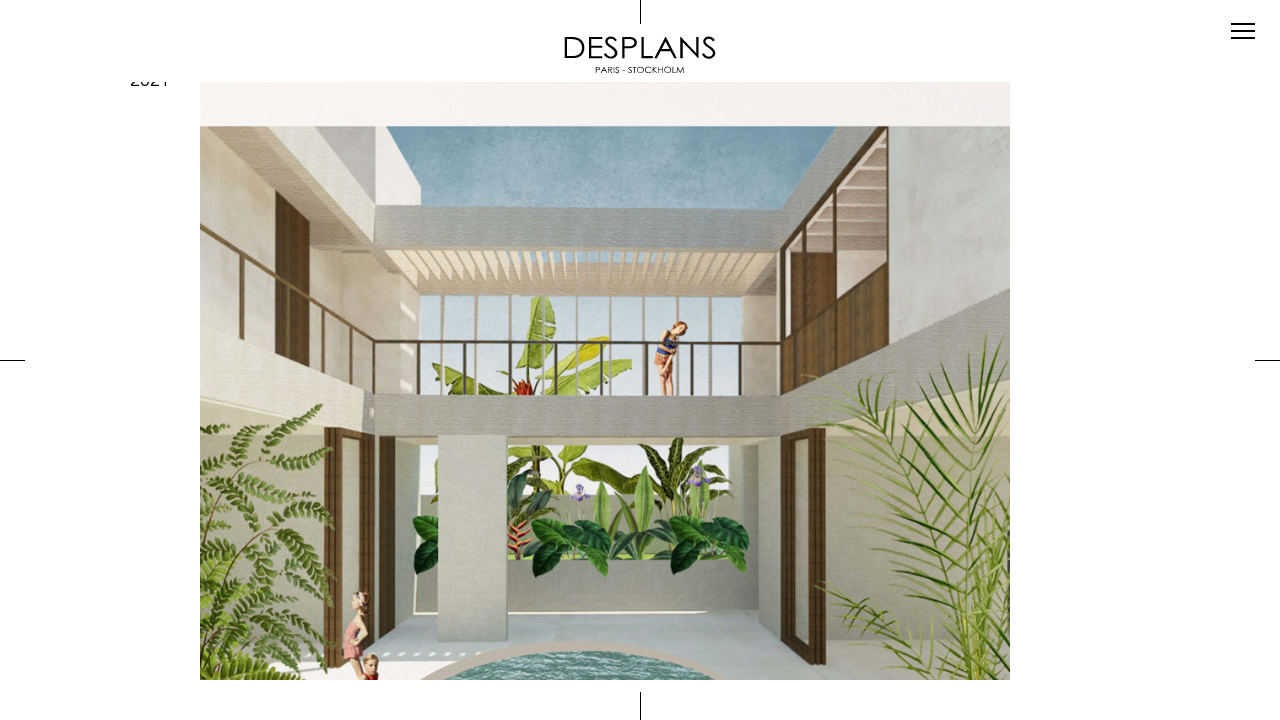

--- FILE ---
content_type: text/html; charset=UTF-8
request_url: https://desplans.com/?attachment_id=19040
body_size: 34434
content:
<!DOCTYPE html>
<!--[if lt IE 7]>
<html class="no-js lt-ie9 lt-ie8 lt-ie7" lang="en-US"><![endif]-->
<!--[if IE 7]>
<html class="no-js lt-ie9 lt-ie8" lang="en-US"><![endif]-->
<!--[if IE 8]>
<html class="no-js lt-ie9" lang="en-US"><![endif]-->
<!--[if IE 9]>
<html class="no-js lt-ie10" lang="en-US"><![endif]-->
<!--[if gt IE 9]><!-->
<html class="no-js" lang="en-US">
<!--<![endif]-->
<head>
	<meta http-equiv="X-UA-Compatible" content="IE=9; IE=8; IE=7; IE=EDGE"/>
	<meta charset="UTF-8">
	<meta name="viewport" content="width=device-width, initial-scale=1.0">
	<link rel="profile" href="http://gmpg.org/xfn/11">
	<link rel="pingback" href="https://desplans.com/xmlrpc.php">

	<!-- Fav and touch icons -->
			<link rel="shortcut icon" href="https://desplans.com/wp-content/uploads/2016/01/Desplans_Croix.jpg">
					
	<!-- HTML5 shim, for IE6-8 support of HTML5 elements -->
	<!--[if lt IE 9]>
	<script src="https://desplans.com/wp-content/themes/kleo/assets/js/html5shiv.js"></script>
	<![endif]-->

	<!--[if IE 7]>
	<link rel="stylesheet" href="https://desplans.com/wp-content/themes/kleo/assets/css/fontello-ie7.css">
	<![endif]-->

	
	<meta name='robots' content='index, follow, max-image-preview:large, max-snippet:-1, max-video-preview:-1' />

<!-- Google Tag Manager for WordPress by gtm4wp.com -->
<script data-cfasync="false" data-pagespeed-no-defer>
	var gtm4wp_datalayer_name = "dataLayer";
	var dataLayer = dataLayer || [];
</script>
<!-- End Google Tag Manager for WordPress by gtm4wp.com -->
	<!-- This site is optimized with the Yoast SEO plugin v22.0 - https://yoast.com/wordpress/plugins/seo/ -->
	<title>PAL_Courtyard_galerie - DESPLANS</title>
	<link rel="canonical" href="https://desplans.com/" />
	<meta property="og:locale" content="en_US" />
	<meta property="og:type" content="article" />
	<meta property="og:title" content="PAL_Courtyard_galerie - DESPLANS" />
	<meta property="og:url" content="https://desplans.com/" />
	<meta property="og:site_name" content="DESPLANS" />
	<meta property="og:image" content="https://desplans.com" />
	<meta property="og:image:width" content="2560" />
	<meta property="og:image:height" content="1840" />
	<meta property="og:image:type" content="image/jpeg" />
	<meta name="twitter:card" content="summary_large_image" />
	<script type="application/ld+json" class="yoast-schema-graph">{"@context":"https://schema.org","@graph":[{"@type":"WebPage","@id":"https://desplans.com/","url":"https://desplans.com/","name":"PAL_Courtyard_galerie - DESPLANS","isPartOf":{"@id":"https://desplans.com/#website"},"primaryImageOfPage":{"@id":"https://desplans.com/#primaryimage"},"image":{"@id":"https://desplans.com/#primaryimage"},"thumbnailUrl":"https://desplans.com/wp-content/uploads/2021/02/PAL_Courtyard_galerie-scaled.jpg","datePublished":"2021-02-11T10:14:42+00:00","dateModified":"2021-02-11T10:14:42+00:00","breadcrumb":{"@id":"https://desplans.com/#breadcrumb"},"inLanguage":"en-US","potentialAction":[{"@type":"ReadAction","target":["https://desplans.com/"]}]},{"@type":"ImageObject","inLanguage":"en-US","@id":"https://desplans.com/#primaryimage","url":"https://desplans.com/wp-content/uploads/2021/02/PAL_Courtyard_galerie-scaled.jpg","contentUrl":"https://desplans.com/wp-content/uploads/2021/02/PAL_Courtyard_galerie-scaled.jpg","width":2560,"height":1840},{"@type":"BreadcrumbList","@id":"https://desplans.com/#breadcrumb","itemListElement":[{"@type":"ListItem","position":1,"name":"Accueil","item":"https://desplans.com/"},{"@type":"ListItem","position":2,"name":"Courtyard","item":"https://desplans.com/gallery/courtyard/"},{"@type":"ListItem","position":3,"name":"PAL_Courtyard_galerie"}]},{"@type":"WebSite","@id":"https://desplans.com/#website","url":"https://desplans.com/","name":"DESPLANS","description":"ARKITEKTUR - ÉDITIONS LIMITÉES","publisher":{"@id":"https://desplans.com/#organization"},"potentialAction":[{"@type":"SearchAction","target":{"@type":"EntryPoint","urlTemplate":"https://desplans.com/?s={search_term_string}"},"query-input":"required name=search_term_string"}],"inLanguage":"en-US"},{"@type":"Organization","@id":"https://desplans.com/#organization","name":"Desplans","url":"https://desplans.com/","logo":{"@type":"ImageObject","inLanguage":"en-US","@id":"https://desplans.com/#/schema/logo/image/","url":"https://desplans.com/wp-content/uploads/2015/11/Logo_Desplans.png","contentUrl":"https://desplans.com/wp-content/uploads/2015/11/Logo_Desplans.png","width":926,"height":249,"caption":"Desplans"},"image":{"@id":"https://desplans.com/#/schema/logo/image/"}}]}</script>
	<!-- / Yoast SEO plugin. -->


<link rel='dns-prefetch' href='//fonts.googleapis.com' />
<link rel="alternate" type="application/rss+xml" title="DESPLANS &raquo; Feed" href="https://desplans.com/feed/" />
<link rel="alternate" type="application/rss+xml" title="DESPLANS &raquo; Comments Feed" href="https://desplans.com/comments/feed/" />
<link rel="alternate" type="application/rss+xml" title="DESPLANS &raquo; PAL_Courtyard_galerie Comments Feed" href="https://desplans.com/?attachment_id=19040/feed/" />
<script type="text/javascript">var $TS_VCSC_CurrentPluginRelease = "5.3.2";var $TS_VCSC_CurrentComposerRelease = "7.3";var $TS_VCSC_Lightbox_Activated = true;var $TS_VCSC_Lightbox_Thumbs = "bottom";var $TS_VCSC_Lightbox_Thumbsize = 50;var $TS_VCSC_Lightbox_Animation = "random";var $TS_VCSC_Lightbox_Captions = "data-title";var $TS_VCSC_Lightbox_Closer = true;var $TS_VCSC_Lightbox_Durations = 5000;var $TS_VCSC_Lightbox_Share = false;var $TS_VCSC_Lightbox_Save = false;var $TS_VCSC_Lightbox_LoadAPIs = true;var $TS_VCSC_Lightbox_Social = "fb,tw,gp,pin";var $TS_VCSC_Lightbox_NoTouch = false;var $TS_VCSC_Lightbox_BGClose = true;var $TS_VCSC_Lightbox_NoHashes = true;var $TS_VCSC_Lightbox_Keyboard = true;var $TS_VCSC_Lightbox_FullScreen = true;var $TS_VCSC_Lightbox_Zoom = true;var $TS_VCSC_Lightbox_FXSpeed = 300;var $TS_VCSC_Lightbox_Scheme = "dark";var $TS_VCSC_Lightbox_URLColor = false;var $TS_VCSC_Lightbox_Backlight = "#ffffff";var $TS_VCSC_Lightbox_UseColor = false;var $TS_VCSC_Lightbox_Overlay = "#000000";var $TS_VCSC_Lightbox_Background = "";var $TS_VCSC_Lightbox_Repeat = "no-repeat";var $TS_VCSC_Lightbox_Noise = "";var $TS_VCSC_Lightbox_CORS = false;var $TS_VCSC_Lightbox_Tapping = true;var $TS_VCSC_Lightbox_ScrollBlock = "js";var $TS_VCSC_Lightbox_Protection = "none";var $TS_VCSC_Lightbox_HistoryClose = false;var $TS_VCSC_Lightbox_CustomScroll = true;var $TS_VCSC_Lightbox_HomeURL = "https://desplans.com";var $TS_VCSC_Lightbox_LastScroll = 0;var $TS_VCSC_Lightbox_Showing = false;var $TS_VCSC_Lightbox_PrettyPhoto = true;var $TS_VCSC_Lightbox_AttachAllOther = true;var $TS_VCSC_Hammer_ReleaseNew = true;var $TS_VCSC_Countdown_DaysLabel = "Days";var $TS_VCSC_Countdown_DayLabel = "Day";var $TS_VCSC_Countdown_HoursLabel = "Hours";var $TS_VCSC_Countdown_HourLabel = "Hour";var $TS_VCSC_Countdown_MinutesLabel = "Minutes";var $TS_VCSC_Countdown_MinuteLabel = "Minute";var $TS_VCSC_Countdown_SecondsLabel = "Seconds";var $TS_VCSC_Countdown_SecondLabel = "Second";var $TS_VCSC_Magnify_ZoomIn = "Zoom In";var $TS_VCSC_Magnify_ZoomOut = "Zoom Out";var $TS_VCSC_Magnify_ZoomLevel = "Zoom Level";var $TS_VCSC_Magnify_ChangeLevel = "Change Zoom Level";var $TS_VCSC_Magnify_Next = "Next";var $TS_VCSC_Magnify_Previous = "Previous";var $TS_VCSC_Magnify_Reset = "Reset Zoom";var $TS_VCSC_Magnify_Rotate = "Rotate Image";var $TS_VCSC_Magnify_Lightbox = "Show Image in Lightbox";</script><script type="text/javascript">
/* <![CDATA[ */
window._wpemojiSettings = {"baseUrl":"https:\/\/s.w.org\/images\/core\/emoji\/14.0.0\/72x72\/","ext":".png","svgUrl":"https:\/\/s.w.org\/images\/core\/emoji\/14.0.0\/svg\/","svgExt":".svg","source":{"concatemoji":"https:\/\/desplans.com\/wp-includes\/js\/wp-emoji-release.min.js"}};
/*! This file is auto-generated */
!function(i,n){var o,s,e;function c(e){try{var t={supportTests:e,timestamp:(new Date).valueOf()};sessionStorage.setItem(o,JSON.stringify(t))}catch(e){}}function p(e,t,n){e.clearRect(0,0,e.canvas.width,e.canvas.height),e.fillText(t,0,0);var t=new Uint32Array(e.getImageData(0,0,e.canvas.width,e.canvas.height).data),r=(e.clearRect(0,0,e.canvas.width,e.canvas.height),e.fillText(n,0,0),new Uint32Array(e.getImageData(0,0,e.canvas.width,e.canvas.height).data));return t.every(function(e,t){return e===r[t]})}function u(e,t,n){switch(t){case"flag":return n(e,"\ud83c\udff3\ufe0f\u200d\u26a7\ufe0f","\ud83c\udff3\ufe0f\u200b\u26a7\ufe0f")?!1:!n(e,"\ud83c\uddfa\ud83c\uddf3","\ud83c\uddfa\u200b\ud83c\uddf3")&&!n(e,"\ud83c\udff4\udb40\udc67\udb40\udc62\udb40\udc65\udb40\udc6e\udb40\udc67\udb40\udc7f","\ud83c\udff4\u200b\udb40\udc67\u200b\udb40\udc62\u200b\udb40\udc65\u200b\udb40\udc6e\u200b\udb40\udc67\u200b\udb40\udc7f");case"emoji":return!n(e,"\ud83e\udef1\ud83c\udffb\u200d\ud83e\udef2\ud83c\udfff","\ud83e\udef1\ud83c\udffb\u200b\ud83e\udef2\ud83c\udfff")}return!1}function f(e,t,n){var r="undefined"!=typeof WorkerGlobalScope&&self instanceof WorkerGlobalScope?new OffscreenCanvas(300,150):i.createElement("canvas"),a=r.getContext("2d",{willReadFrequently:!0}),o=(a.textBaseline="top",a.font="600 32px Arial",{});return e.forEach(function(e){o[e]=t(a,e,n)}),o}function t(e){var t=i.createElement("script");t.src=e,t.defer=!0,i.head.appendChild(t)}"undefined"!=typeof Promise&&(o="wpEmojiSettingsSupports",s=["flag","emoji"],n.supports={everything:!0,everythingExceptFlag:!0},e=new Promise(function(e){i.addEventListener("DOMContentLoaded",e,{once:!0})}),new Promise(function(t){var n=function(){try{var e=JSON.parse(sessionStorage.getItem(o));if("object"==typeof e&&"number"==typeof e.timestamp&&(new Date).valueOf()<e.timestamp+604800&&"object"==typeof e.supportTests)return e.supportTests}catch(e){}return null}();if(!n){if("undefined"!=typeof Worker&&"undefined"!=typeof OffscreenCanvas&&"undefined"!=typeof URL&&URL.createObjectURL&&"undefined"!=typeof Blob)try{var e="postMessage("+f.toString()+"("+[JSON.stringify(s),u.toString(),p.toString()].join(",")+"));",r=new Blob([e],{type:"text/javascript"}),a=new Worker(URL.createObjectURL(r),{name:"wpTestEmojiSupports"});return void(a.onmessage=function(e){c(n=e.data),a.terminate(),t(n)})}catch(e){}c(n=f(s,u,p))}t(n)}).then(function(e){for(var t in e)n.supports[t]=e[t],n.supports.everything=n.supports.everything&&n.supports[t],"flag"!==t&&(n.supports.everythingExceptFlag=n.supports.everythingExceptFlag&&n.supports[t]);n.supports.everythingExceptFlag=n.supports.everythingExceptFlag&&!n.supports.flag,n.DOMReady=!1,n.readyCallback=function(){n.DOMReady=!0}}).then(function(){return e}).then(function(){var e;n.supports.everything||(n.readyCallback(),(e=n.source||{}).concatemoji?t(e.concatemoji):e.wpemoji&&e.twemoji&&(t(e.twemoji),t(e.wpemoji)))}))}((window,document),window._wpemojiSettings);
/* ]]> */
</script>
<link rel='stylesheet' id='toggle-box-css' href='https://desplans.com/wp-content/plugins/toggle-box/toggle-box.css' type='text/css' media='all' />
<link rel='stylesheet' id='vc_extensions_cqbundle_adminicon-css' href='https://desplans.com/wp-content/plugins/vc-extensions-bundle/css/admin_icon.css' type='text/css' media='all' />
<style id='wp-emoji-styles-inline-css' type='text/css'>

	img.wp-smiley, img.emoji {
		display: inline !important;
		border: none !important;
		box-shadow: none !important;
		height: 1em !important;
		width: 1em !important;
		margin: 0 0.07em !important;
		vertical-align: -0.1em !important;
		background: none !important;
		padding: 0 !important;
	}
</style>
<link rel='stylesheet' id='wp-block-library-css' href='https://desplans.com/wp-includes/css/dist/block-library/style.min.css' type='text/css' media='all' />
<style id='classic-theme-styles-inline-css' type='text/css'>
/*! This file is auto-generated */
.wp-block-button__link{color:#fff;background-color:#32373c;border-radius:9999px;box-shadow:none;text-decoration:none;padding:calc(.667em + 2px) calc(1.333em + 2px);font-size:1.125em}.wp-block-file__button{background:#32373c;color:#fff;text-decoration:none}
</style>
<style id='global-styles-inline-css' type='text/css'>
body{--wp--preset--color--black: #000000;--wp--preset--color--cyan-bluish-gray: #abb8c3;--wp--preset--color--white: #ffffff;--wp--preset--color--pale-pink: #f78da7;--wp--preset--color--vivid-red: #cf2e2e;--wp--preset--color--luminous-vivid-orange: #ff6900;--wp--preset--color--luminous-vivid-amber: #fcb900;--wp--preset--color--light-green-cyan: #7bdcb5;--wp--preset--color--vivid-green-cyan: #00d084;--wp--preset--color--pale-cyan-blue: #8ed1fc;--wp--preset--color--vivid-cyan-blue: #0693e3;--wp--preset--color--vivid-purple: #9b51e0;--wp--preset--gradient--vivid-cyan-blue-to-vivid-purple: linear-gradient(135deg,rgba(6,147,227,1) 0%,rgb(155,81,224) 100%);--wp--preset--gradient--light-green-cyan-to-vivid-green-cyan: linear-gradient(135deg,rgb(122,220,180) 0%,rgb(0,208,130) 100%);--wp--preset--gradient--luminous-vivid-amber-to-luminous-vivid-orange: linear-gradient(135deg,rgba(252,185,0,1) 0%,rgba(255,105,0,1) 100%);--wp--preset--gradient--luminous-vivid-orange-to-vivid-red: linear-gradient(135deg,rgba(255,105,0,1) 0%,rgb(207,46,46) 100%);--wp--preset--gradient--very-light-gray-to-cyan-bluish-gray: linear-gradient(135deg,rgb(238,238,238) 0%,rgb(169,184,195) 100%);--wp--preset--gradient--cool-to-warm-spectrum: linear-gradient(135deg,rgb(74,234,220) 0%,rgb(151,120,209) 20%,rgb(207,42,186) 40%,rgb(238,44,130) 60%,rgb(251,105,98) 80%,rgb(254,248,76) 100%);--wp--preset--gradient--blush-light-purple: linear-gradient(135deg,rgb(255,206,236) 0%,rgb(152,150,240) 100%);--wp--preset--gradient--blush-bordeaux: linear-gradient(135deg,rgb(254,205,165) 0%,rgb(254,45,45) 50%,rgb(107,0,62) 100%);--wp--preset--gradient--luminous-dusk: linear-gradient(135deg,rgb(255,203,112) 0%,rgb(199,81,192) 50%,rgb(65,88,208) 100%);--wp--preset--gradient--pale-ocean: linear-gradient(135deg,rgb(255,245,203) 0%,rgb(182,227,212) 50%,rgb(51,167,181) 100%);--wp--preset--gradient--electric-grass: linear-gradient(135deg,rgb(202,248,128) 0%,rgb(113,206,126) 100%);--wp--preset--gradient--midnight: linear-gradient(135deg,rgb(2,3,129) 0%,rgb(40,116,252) 100%);--wp--preset--font-size--small: 13px;--wp--preset--font-size--medium: 20px;--wp--preset--font-size--large: 36px;--wp--preset--font-size--x-large: 42px;--wp--preset--spacing--20: 0.44rem;--wp--preset--spacing--30: 0.67rem;--wp--preset--spacing--40: 1rem;--wp--preset--spacing--50: 1.5rem;--wp--preset--spacing--60: 2.25rem;--wp--preset--spacing--70: 3.38rem;--wp--preset--spacing--80: 5.06rem;--wp--preset--shadow--natural: 6px 6px 9px rgba(0, 0, 0, 0.2);--wp--preset--shadow--deep: 12px 12px 50px rgba(0, 0, 0, 0.4);--wp--preset--shadow--sharp: 6px 6px 0px rgba(0, 0, 0, 0.2);--wp--preset--shadow--outlined: 6px 6px 0px -3px rgba(255, 255, 255, 1), 6px 6px rgba(0, 0, 0, 1);--wp--preset--shadow--crisp: 6px 6px 0px rgba(0, 0, 0, 1);}:where(.is-layout-flex){gap: 0.5em;}:where(.is-layout-grid){gap: 0.5em;}body .is-layout-flow > .alignleft{float: left;margin-inline-start: 0;margin-inline-end: 2em;}body .is-layout-flow > .alignright{float: right;margin-inline-start: 2em;margin-inline-end: 0;}body .is-layout-flow > .aligncenter{margin-left: auto !important;margin-right: auto !important;}body .is-layout-constrained > .alignleft{float: left;margin-inline-start: 0;margin-inline-end: 2em;}body .is-layout-constrained > .alignright{float: right;margin-inline-start: 2em;margin-inline-end: 0;}body .is-layout-constrained > .aligncenter{margin-left: auto !important;margin-right: auto !important;}body .is-layout-constrained > :where(:not(.alignleft):not(.alignright):not(.alignfull)){max-width: var(--wp--style--global--content-size);margin-left: auto !important;margin-right: auto !important;}body .is-layout-constrained > .alignwide{max-width: var(--wp--style--global--wide-size);}body .is-layout-flex{display: flex;}body .is-layout-flex{flex-wrap: wrap;align-items: center;}body .is-layout-flex > *{margin: 0;}body .is-layout-grid{display: grid;}body .is-layout-grid > *{margin: 0;}:where(.wp-block-columns.is-layout-flex){gap: 2em;}:where(.wp-block-columns.is-layout-grid){gap: 2em;}:where(.wp-block-post-template.is-layout-flex){gap: 1.25em;}:where(.wp-block-post-template.is-layout-grid){gap: 1.25em;}.has-black-color{color: var(--wp--preset--color--black) !important;}.has-cyan-bluish-gray-color{color: var(--wp--preset--color--cyan-bluish-gray) !important;}.has-white-color{color: var(--wp--preset--color--white) !important;}.has-pale-pink-color{color: var(--wp--preset--color--pale-pink) !important;}.has-vivid-red-color{color: var(--wp--preset--color--vivid-red) !important;}.has-luminous-vivid-orange-color{color: var(--wp--preset--color--luminous-vivid-orange) !important;}.has-luminous-vivid-amber-color{color: var(--wp--preset--color--luminous-vivid-amber) !important;}.has-light-green-cyan-color{color: var(--wp--preset--color--light-green-cyan) !important;}.has-vivid-green-cyan-color{color: var(--wp--preset--color--vivid-green-cyan) !important;}.has-pale-cyan-blue-color{color: var(--wp--preset--color--pale-cyan-blue) !important;}.has-vivid-cyan-blue-color{color: var(--wp--preset--color--vivid-cyan-blue) !important;}.has-vivid-purple-color{color: var(--wp--preset--color--vivid-purple) !important;}.has-black-background-color{background-color: var(--wp--preset--color--black) !important;}.has-cyan-bluish-gray-background-color{background-color: var(--wp--preset--color--cyan-bluish-gray) !important;}.has-white-background-color{background-color: var(--wp--preset--color--white) !important;}.has-pale-pink-background-color{background-color: var(--wp--preset--color--pale-pink) !important;}.has-vivid-red-background-color{background-color: var(--wp--preset--color--vivid-red) !important;}.has-luminous-vivid-orange-background-color{background-color: var(--wp--preset--color--luminous-vivid-orange) !important;}.has-luminous-vivid-amber-background-color{background-color: var(--wp--preset--color--luminous-vivid-amber) !important;}.has-light-green-cyan-background-color{background-color: var(--wp--preset--color--light-green-cyan) !important;}.has-vivid-green-cyan-background-color{background-color: var(--wp--preset--color--vivid-green-cyan) !important;}.has-pale-cyan-blue-background-color{background-color: var(--wp--preset--color--pale-cyan-blue) !important;}.has-vivid-cyan-blue-background-color{background-color: var(--wp--preset--color--vivid-cyan-blue) !important;}.has-vivid-purple-background-color{background-color: var(--wp--preset--color--vivid-purple) !important;}.has-black-border-color{border-color: var(--wp--preset--color--black) !important;}.has-cyan-bluish-gray-border-color{border-color: var(--wp--preset--color--cyan-bluish-gray) !important;}.has-white-border-color{border-color: var(--wp--preset--color--white) !important;}.has-pale-pink-border-color{border-color: var(--wp--preset--color--pale-pink) !important;}.has-vivid-red-border-color{border-color: var(--wp--preset--color--vivid-red) !important;}.has-luminous-vivid-orange-border-color{border-color: var(--wp--preset--color--luminous-vivid-orange) !important;}.has-luminous-vivid-amber-border-color{border-color: var(--wp--preset--color--luminous-vivid-amber) !important;}.has-light-green-cyan-border-color{border-color: var(--wp--preset--color--light-green-cyan) !important;}.has-vivid-green-cyan-border-color{border-color: var(--wp--preset--color--vivid-green-cyan) !important;}.has-pale-cyan-blue-border-color{border-color: var(--wp--preset--color--pale-cyan-blue) !important;}.has-vivid-cyan-blue-border-color{border-color: var(--wp--preset--color--vivid-cyan-blue) !important;}.has-vivid-purple-border-color{border-color: var(--wp--preset--color--vivid-purple) !important;}.has-vivid-cyan-blue-to-vivid-purple-gradient-background{background: var(--wp--preset--gradient--vivid-cyan-blue-to-vivid-purple) !important;}.has-light-green-cyan-to-vivid-green-cyan-gradient-background{background: var(--wp--preset--gradient--light-green-cyan-to-vivid-green-cyan) !important;}.has-luminous-vivid-amber-to-luminous-vivid-orange-gradient-background{background: var(--wp--preset--gradient--luminous-vivid-amber-to-luminous-vivid-orange) !important;}.has-luminous-vivid-orange-to-vivid-red-gradient-background{background: var(--wp--preset--gradient--luminous-vivid-orange-to-vivid-red) !important;}.has-very-light-gray-to-cyan-bluish-gray-gradient-background{background: var(--wp--preset--gradient--very-light-gray-to-cyan-bluish-gray) !important;}.has-cool-to-warm-spectrum-gradient-background{background: var(--wp--preset--gradient--cool-to-warm-spectrum) !important;}.has-blush-light-purple-gradient-background{background: var(--wp--preset--gradient--blush-light-purple) !important;}.has-blush-bordeaux-gradient-background{background: var(--wp--preset--gradient--blush-bordeaux) !important;}.has-luminous-dusk-gradient-background{background: var(--wp--preset--gradient--luminous-dusk) !important;}.has-pale-ocean-gradient-background{background: var(--wp--preset--gradient--pale-ocean) !important;}.has-electric-grass-gradient-background{background: var(--wp--preset--gradient--electric-grass) !important;}.has-midnight-gradient-background{background: var(--wp--preset--gradient--midnight) !important;}.has-small-font-size{font-size: var(--wp--preset--font-size--small) !important;}.has-medium-font-size{font-size: var(--wp--preset--font-size--medium) !important;}.has-large-font-size{font-size: var(--wp--preset--font-size--large) !important;}.has-x-large-font-size{font-size: var(--wp--preset--font-size--x-large) !important;}
.wp-block-navigation a:where(:not(.wp-element-button)){color: inherit;}
:where(.wp-block-post-template.is-layout-flex){gap: 1.25em;}:where(.wp-block-post-template.is-layout-grid){gap: 1.25em;}
:where(.wp-block-columns.is-layout-flex){gap: 2em;}:where(.wp-block-columns.is-layout-grid){gap: 2em;}
.wp-block-pullquote{font-size: 1.5em;line-height: 1.6;}
</style>
<link rel='stylesheet' id='redux-extendify-styles-css' href='https://desplans.com/wp-content/plugins/redux-framework/redux-core/assets/css/extendify-utilities.css' type='text/css' media='all' />
<link rel='stylesheet' id='fastmediagallery-vc-main-style-css' href='https://desplans.com/wp-content/plugins/fastmediagallery/assets/css/style.css' type='text/css' media='all' />
<link rel='stylesheet' id='bonfire-jumbo-css-css' href='https://desplans.com/wp-content/plugins/jumbo-by-bonfire/jumbo.css' type='text/css' media='all' />
<link rel='stylesheet' id='jumbo-fontawesome-css' href='https://desplans.com/wp-content/plugins/jumbo-by-bonfire/fonts/font-awesome/css/font-awesome.min.css' type='text/css' media='all' />
<link rel='stylesheet' id='jumbo-fonts-css' href='//fonts.googleapis.com/css?family=Open%2BSans%3A400%7CMontserrat%3A400%2C700&#038;ver=1.0.0' type='text/css' media='all' />
<style id='woocommerce-inline-inline-css' type='text/css'>
.woocommerce form .form-row .required { visibility: visible; }
</style>
<style id='wpgb-head-inline-css' type='text/css'>
.wp-grid-builder:not(.wpgb-template),.wpgb-facet{opacity:0.01}.wpgb-facet fieldset{margin:0;padding:0;border:none;outline:none;box-shadow:none}.wpgb-facet fieldset:last-child{margin-bottom:40px;}.wpgb-facet fieldset legend.wpgb-sr-only{height:1px;width:1px}
</style>
<link rel='stylesheet' id='mc4wp-form-basic-css' href='https://desplans.com/wp-content/plugins/mailchimp-for-wp/assets/css/form-basic.css' type='text/css' media='all' />
<link rel='stylesheet' id='mediaelement-css' href='https://desplans.com/wp-includes/js/mediaelement/mediaelementplayer-legacy.min.css' type='text/css' media='all' />
<link rel='stylesheet' id='kleo-google-fonts-css' href='//fonts.googleapis.com/css?family=Questrial%3A400&#038;subset=latin&#038;ver=ac455ae26f181cae28d40c033fc6e2fe' type='text/css' media='all' />
<link rel='stylesheet' id='vckit-css-css' href='https://desplans.com/wp-content/plugins/visual-composer-kit/assets/css/vc_addons_kit.css' type='text/css' media='all' />
<link rel='stylesheet' id='animate-css-css' href='https://desplans.com/wp-content/plugins/js_composer/assets/lib/bower/animate-css/animate.min.css' type='text/css' media='' />
<link rel='stylesheet' id='tawcvs-frontend-css' href='https://desplans.com/wp-content/plugins/variation-swatches-for-woocommerce/assets/css/frontend.css' type='text/css' media='all' />
<link rel='stylesheet' id='kleo-combined-css' href='https://desplans.com/wp-content/uploads/custom_styles/combined.css' type='text/css' media='all' />
<link rel='stylesheet' id='kleo-woocommerce-css' href='https://desplans.com/wp-content/themes/kleo/woocommerce/assets/css/woocommerce.min.css' type='text/css' media='all' />
<link rel='stylesheet' id='kleo-colors-css' href='https://desplans.com/wp-content/uploads/custom_styles/dynamic.css' type='text/css' media='all' />
<link rel='stylesheet' id='kleo-fonts-css' href='https://desplans.com/wp-content/themes/kleo/assets/css/fontello.css' type='text/css' media='all' />
<link rel='stylesheet' id='beeteam_front_slick_css-css' href='https://desplans.com/wp-content/plugins/JPS-Ajax-Post-Layout/library/slick/slick.css' type='text/css' media='all' />
<link rel='stylesheet' id='beeteam_front_malihu_css-css' href='https://desplans.com/wp-content/plugins/JPS-Ajax-Post-Layout/library/malihu/jquery.mCustomScrollbar.min.css' type='text/css' media='all' />
<link rel='stylesheet' id='beeteam_front_animate_css-css' href='https://desplans.com/wp-content/plugins/JPS-Ajax-Post-Layout/library/animate/animate.min.css' type='text/css' media='all' />
<link rel='stylesheet' id='beeteam_front_rrssb_css-css' href='https://desplans.com/wp-content/plugins/JPS-Ajax-Post-Layout/library/social-share-buttons/rrssb.css' type='text/css' media='all' />
<link rel='stylesheet' id='beeteam_front_priority_css-css' href='https://desplans.com/wp-content/plugins/JPS-Ajax-Post-Layout/library/priority-js/priority-nav-core.css' type='text/css' media='all' />
<link rel='stylesheet' id='jps_bete_front_css-css' href='https://desplans.com/wp-content/plugins/JPS-Ajax-Post-Layout/library/minify/core-min.css' type='text/css' media='all' />
<link rel='stylesheet' id='ts-extend-perfectscrollbar-css' href='https://desplans.com/wp-content/plugins/ts-visual-composer-extend/css/jquery.vcsc.perfectscrollbar.min.css' type='text/css' media='all' />
<link rel='stylesheet' id='ts-extend-krautlightbox-css' href='https://desplans.com/wp-content/plugins/ts-visual-composer-extend/css/jquery.vcsc.krautlightbox.min.css' type='text/css' media='all' />
<script type="text/javascript" id="jquery-core-js-extra">
/* <![CDATA[ */
var xlwcty = {"ajax_url":"https:\/\/desplans.com\/wp-admin\/admin-ajax.php","version":"2.17.0","wc_version":"8.6.3"};
/* ]]> */
</script>
<script type="text/javascript" src="https://desplans.com/wp-includes/js/jquery/jquery.min.js" id="jquery-core-js"></script>
<script type="text/javascript" src="https://desplans.com/wp-includes/js/jquery/jquery-migrate.min.js" id="jquery-migrate-js"></script>
<script type="text/javascript" src="https://desplans.com/wp-content/plugins/toggle-box/js/toggle-box.js" id="toggle-box-js"></script>
<script type="text/javascript" src="https://desplans.com/wp-content/plugins/JPS-Ajax-Post-Layout/library/smoothscroll/SmoothScroll-min.js" id="beeteam_smoothscroll-js"></script>
<script type="text/javascript" id="print-invoices-packing-slip-labels-for-woocommerce_public-js-extra">
/* <![CDATA[ */
var wf_pklist_params_public = {"msgs":{"invoice_number_prompt_free_order":"\u2018Generate invoice for free orders\u2019 is disabled in Invoice settings > Advanced. You are attempting to generate invoice for this free order. Proceed?","creditnote_number_prompt":"Refund in this order seems not having credit number yet. Do you want to manually generate one ?","invoice_number_prompt_no_from_addr":"Please fill the `from address` in the plugin's general settings.","invoice_title_prompt":"Invoice","invoice_number_prompt":"number has not been generated yet. Do you want to manually generate one ?","pop_dont_show_again":false}};
/* ]]> */
</script>
<script type="text/javascript" src="https://desplans.com/wp-content/plugins/print-invoices-packing-slip-labels-for-woocommerce/public/js/wf-woocommerce-packing-list-public.js" id="print-invoices-packing-slip-labels-for-woocommerce_public-js"></script>
<script type="text/javascript" src="https://desplans.com/wp-content/plugins/woocommerce/assets/js/jquery-blockui/jquery.blockUI.min.js" id="jquery-blockui-js" data-wp-strategy="defer"></script>
<script type="text/javascript" id="wc-add-to-cart-js-extra">
/* <![CDATA[ */
var wc_add_to_cart_params = {"ajax_url":"\/wp-admin\/admin-ajax.php","wc_ajax_url":"\/?wc-ajax=%%endpoint%%","i18n_view_cart":"View cart","cart_url":"https:\/\/desplans.com\/cart\/","is_cart":"","cart_redirect_after_add":"yes"};
/* ]]> */
</script>
<script type="text/javascript" src="https://desplans.com/wp-content/plugins/woocommerce/assets/js/frontend/add-to-cart.min.js" id="wc-add-to-cart-js" data-wp-strategy="defer"></script>
<script type="text/javascript" src="https://desplans.com/wp-content/plugins/woocommerce/assets/js/js-cookie/js.cookie.min.js" id="js-cookie-js" defer="defer" data-wp-strategy="defer"></script>
<script type="text/javascript" id="woocommerce-js-extra">
/* <![CDATA[ */
var woocommerce_params = {"ajax_url":"\/wp-admin\/admin-ajax.php","wc_ajax_url":"\/?wc-ajax=%%endpoint%%"};
/* ]]> */
</script>
<script type="text/javascript" src="https://desplans.com/wp-content/plugins/woocommerce/assets/js/frontend/woocommerce.min.js" id="woocommerce-js" defer="defer" data-wp-strategy="defer"></script>
<script type="text/javascript" src="https://desplans.com/wp-content/plugins/js_composer/assets/js/vendors/woocommerce-add-to-cart.js" id="vc_woocommerce-add-to-cart-js-js"></script>
<script type="text/javascript" src="https://desplans.com/wp-content/themes/kleo/assets/js/modernizr.custom.46504.js" id="modernizr-js"></script>
<script></script><link rel="https://api.w.org/" href="https://desplans.com/wp-json/" /><link rel="alternate" type="application/json" href="https://desplans.com/wp-json/wp/v2/media/19040" /><link rel="EditURI" type="application/rsd+xml" title="RSD" href="https://desplans.com/xmlrpc.php?rsd" />

<link rel='shortlink' href='https://desplans.com/?p=19040' />
<link rel="alternate" type="application/json+oembed" href="https://desplans.com/wp-json/oembed/1.0/embed?url=https%3A%2F%2Fdesplans.com%2F%3Fattachment_id%3D19040" />
<link rel="alternate" type="text/xml+oembed" href="https://desplans.com/wp-json/oembed/1.0/embed?url=https%3A%2F%2Fdesplans.com%2F%3Fattachment_id%3D19040&#038;format=xml" />
<meta name="generator" content="Redux 4.4.11" /><svg xmlns="http://www.w3.org/2000/svg" style="display:none;">
					<symbol id="bete-awesome-svg-chat-bubble-two" viewBox="0 0 512 512">
						<path d="m201 110c-29 0-56 5-82 15c-25 9-45 23-60 40c-15 17-22 35-22 54c0 16 5 31 15 46c10 14 24 27 42 37l28 16l-10 24c6-4 12-7 18-11l12-9l15 3c15 3 30 4 44 4c29 0 57-5 82-15c25-10 45-23 60-40c15-17 23-35 23-55c0-19-8-37-23-54c-15-17-35-31-60-40c-25-10-53-15-82-15z m0-37c37 0 70 7 101 20c31 13 56 31 73 53c18 22 27 47 27 73c0 27-9 51-27 74c-17 22-42 40-73 53c-31 13-64 20-101 20c-16 0-33-2-50-5c-24 17-50 29-80 37c-6 1-15 3-24 4l-1 0c-2 0-4 0-6-2c-2-2-3-4-3-6c0-1 0-1 0-2c0-1 0-1 0-2c0 0 0-1 0-1l1-2c0 0 0 0 1-1c1-1 1-2 1-2c0 0 1 0 1-1c1-1 2-2 2-2c1-1 3-3 6-7c4-3 6-6 8-8c1-2 3-5 6-8c3-4 5-8 7-11c2-4 4-8 6-13c-24-14-42-31-56-51c-13-20-20-41-20-64c0-26 9-51 27-73c18-22 42-40 73-53c31-13 65-20 101-20z m235 334c2 5 4 9 6 13c2 4 4 7 7 11c3 3 5 6 6 8c2 2 4 5 8 8c3 4 5 6 6 8c1 0 1 0 2 1c0 1 1 1 1 1c0 1 1 1 1 2c0 0 1 1 1 1l1 2c0 0 0 0 0 1c1 2 1 2 0 2c0 0 0 1 0 2c0 3-2 5-4 6c-1 2-4 3-6 2c-9-1-18-2-24-4c-30-8-56-20-80-37c-17 3-34 5-50 5c-52 0-97-13-135-38c11 1 19 1 25 1c31 0 60-4 88-13c29-8 54-20 76-36c24-18 42-38 55-61c12-23 19-47 19-73c0-14-2-29-7-43c25 14 44 30 59 51c14 20 21 42 21 66c0 22-7 44-20 64c-14 20-32 36-56 50z"/>
					</symbol>
					
					<symbol id="bete-awesome-svg-eye" viewBox="0 0 512 512">
						<path d="m475 274c-29-45-65-78-108-101c11 20 17 42 17 65c0 35-13 65-38 90c-25 25-55 38-90 38c-35 0-65-13-90-38c-25-25-38-55-38-90c0-23 6-45 17-65c-43 23-79 56-108 101c25 39 57 70 95 94c38 23 79 34 124 34c45 0 86-11 124-34c38-24 70-55 95-94z m-205-109c0-4-2-7-4-10c-3-3-6-4-10-4c-24 0-44 8-61 25c-17 17-26 38-26 62c0 4 1 7 4 9c3 3 6 4 10 4c4 0 7-1 10-4c2-2 4-5 4-9c0-17 5-31 17-42c12-12 26-18 42-18c4 0 7-1 10-4c2-2 4-6 4-9z m242 109c0 7-2 13-6 20c-26 44-62 79-107 105c-45 27-93 40-143 40c-50 0-98-13-143-40c-45-26-81-61-107-105c-4-7-6-13-6-20c0-6 2-13 6-19c26-44 62-79 107-106c45-26 93-39 143-39c50 0 98 13 143 39c45 27 81 62 107 106c4 6 6 13 6 19z"/>
					</symbol>
					
					<symbol id="bete-awesome-svg-clock" viewBox="0 0 512 512">
						<path d="m293 155l0 128c0 3-1 5-3 7c-2 2-4 3-7 3l-91 0c-3 0-5-1-7-3c-1-2-2-4-2-7l0-18c0-3 1-5 2-6c2-2 4-3 7-3l64 0l0-101c0-2 1-4 3-6c1-2 3-3 6-3l18 0c3 0 5 1 7 3c2 2 3 4 3 6z m118 101c0-28-7-54-20-78c-14-24-33-43-57-57c-24-13-50-20-78-20c-28 0-54 7-78 20c-24 14-43 33-57 57c-13 24-20 50-20 78c0 28 7 54 20 78c14 24 33 43 57 57c24 13 50 20 78 20c28 0 54-7 78-20c24-14 43-33 57-57c13-24 20-50 20-78z m64 0c0 40-9 77-29 110c-20 34-46 60-80 80c-33 20-70 29-110 29c-40 0-77-9-110-29c-34-20-60-46-80-80c-20-33-29-70-29-110c0-40 9-77 29-110c20-34 46-60 80-80c33-20 70-29 110-29c40 0 77 9 110 29c34 20 60 46 80 80c20 33 29 70 29 110z"/>
					</symbol>
					
					<symbol id="bete-awesome-svg-hospital-square" viewBox="0 0 512 512">
						<path d="m402 274l0-36c0-5-2-10-5-13c-4-4-8-6-13-6l-91 0l0-91c0-5-2-9-6-13c-3-3-8-5-13-5l-36 0c-5 0-10 2-13 5c-4 4-6 8-6 13l0 91l-91 0c-5 0-9 2-13 6c-3 3-5 8-5 13l0 36c0 5 2 10 5 13c4 4 8 6 13 6l91 0l0 91c0 5 2 9 6 13c3 3 8 5 13 5l36 0c5 0 10-2 13-5c4-4 6-8 6-13l0-91l91 0c5 0 9-2 13-6c3-3 5-8 5-13z m73-155l0 274c0 23-8 42-24 58c-16 16-35 24-58 24l-274 0c-23 0-42-8-58-24c-16-16-24-35-24-58l0-274c0-23 8-42 24-58c16-16 35-24 58-24l274 0c23 0 42 8 58 24c16 16 24 35 24 58z"/>
					</symbol>
					
					<symbol id="bete-awesome-svg-user" viewBox="0 0 512 512">
						<path d="m457 401c0 23-7 41-21 55c-14 13-32 19-55 19l-250 0c-23 0-41-6-55-19c-14-14-21-32-21-55c0-10 0-20 1-29c1-10 2-20 4-31c2-11 4-22 7-31c3-10 8-19 13-28c5-9 11-17 17-23c7-7 15-12 25-16c9-3 20-5 32-5c1 0 5 2 12 6c6 4 13 9 21 14c8 5 18 9 31 13c13 4 25 6 38 6c13 0 25-2 38-6c13-4 23-8 31-13c8-5 15-10 21-14c7-4 11-6 12-6c12 0 23 2 32 5c10 4 18 9 25 16c6 6 12 14 17 23c5 9 10 18 13 28c3 9 5 20 7 31c2 11 3 21 4 31c1 9 1 19 1 29z m-91-255c0 31-11 56-32 78c-22 21-48 32-78 32c-30 0-56-11-78-32c-21-22-32-47-32-78c0-30 11-56 32-77c22-22 48-32 78-32c30 0 56 10 78 32c21 21 32 47 32 77z"/>
					</symbol>
					
					<symbol id="bete-awesome-svg-present-gift" viewBox="0 0 512 512">
						<path d="m302 387l0-204l-92 0l0 204c0 5 2 9 5 11c4 3 8 4 14 4l54 0c6 0 10-1 14-4c3-2 5-6 5-11z m-131-241l56 0l-36-46c-5-6-11-9-20-9c-7 0-14 3-19 8c-5 6-8 12-8 20c0 7 3 14 8 19c5 6 12 8 19 8z m197-27c0-8-3-14-8-20c-5-5-12-8-19-8c-9 0-15 3-20 9l-36 46l56 0c7 0 14-2 19-8c5-5 8-12 8-19z m107 73l0 91c0 3 0 5-2 7c-2 2-4 3-7 3l-27 0l0 118c0 8-3 15-8 20c-5 5-12 8-20 8l-310 0c-8 0-15-3-20-8c-5-5-8-12-8-20l0-118l-27 0c-3 0-5-1-7-3c-2-2-2-4-2-7l0-91c0-3 0-5 2-7c2-1 4-2 7-2l125 0c-17 0-32-6-45-19c-12-12-19-27-19-45c0-18 7-33 19-45c13-13 28-19 45-19c21 0 37 7 48 22l37 47l37-47c11-15 27-22 48-22c17 0 32 6 45 19c12 12 19 27 19 45c0 18-7 33-19 45c-13 13-28 19-45 19l125 0c3 0 5 1 7 2c2 2 2 4 2 7z"/>
					</symbol>
					
					<symbol id="bete-awesome-svg-facebook" viewBox="0 0 28 28">
						<path d="M26.4 0H2.6C1.714 0 0 1.715 0 2.6v23.8c0 .884 1.715 2.6 2.6 2.6h12.393V17.988h-3.996v-3.98h3.997v-3.062c0-3.746 2.835-5.97 6.177-5.97 1.6 0 2.444.173 2.845.226v3.792H21.18c-1.817 0-2.156.9-2.156 2.168v2.847h5.045l-.66 3.978h-4.386V29H26.4c.884 0 2.6-1.716 2.6-2.6V2.6c0-.885-1.716-2.6-2.6-2.6z" class="cls-2" fill-rule="evenodd" />
					</symbol>
					
					<symbol id="bete-awesome-svg-twitter" viewBox="0 0 28 28">
						<path d="M24.253 8.756C24.69 17.08 18.297 24.182 9.97 24.62c-3.122.162-6.22-.646-8.86-2.32 2.702.18 5.375-.648 7.507-2.32-2.072-.248-3.818-1.662-4.49-3.64.802.13 1.62.077 2.4-.154-2.482-.466-4.312-2.586-4.412-5.11.688.276 1.426.408 2.168.387-2.135-1.65-2.73-4.62-1.394-6.965C5.574 7.816 9.54 9.84 13.802 10.07c-.842-2.738.694-5.64 3.434-6.48 2.018-.624 4.212.043 5.546 1.682 1.186-.213 2.318-.662 3.33-1.317-.386 1.256-1.248 2.312-2.4 2.942 1.048-.106 2.07-.394 3.02-.85-.458 1.182-1.343 2.15-2.48 2.71z"/>
					</symbol>
					
					<symbol id="bete-awesome-svg-google-plus" viewBox="0 0 28 28">
						<path d="M14.703 15.854l-1.22-.948c-.37-.308-.88-.715-.88-1.46 0-.747.51-1.222.95-1.662 1.42-1.12 2.84-2.31 2.84-4.817 0-2.58-1.62-3.937-2.4-4.58h2.098l2.203-1.384h-6.67c-1.83 0-4.467.433-6.398 2.027C3.768 4.287 3.06 6.018 3.06 7.576c0 2.634 2.02 5.328 5.603 5.328.34 0 .71-.033 1.083-.068-.167.408-.336.748-.336 1.324 0 1.04.55 1.685 1.01 2.297-1.523.104-4.37.273-6.466 1.562-1.998 1.187-2.605 2.915-2.605 4.136 0 2.512 2.357 4.84 7.288 4.84 5.822 0 8.904-3.223 8.904-6.41.008-2.327-1.36-3.49-2.83-4.73h-.01zM10.27 11.95c-2.913 0-4.232-3.764-4.232-6.036 0-.884.168-1.797.744-2.51.543-.68 1.49-1.12 2.372-1.12 2.807 0 4.256 3.797 4.256 6.24 0 .613-.067 1.695-.845 2.48-.537.55-1.438.947-2.295.95v-.003zm.032 13.66c-3.62 0-5.957-1.733-5.957-4.143 0-2.408 2.165-3.223 2.91-3.492 1.422-.48 3.25-.545 3.556-.545.34 0 .52 0 .767.034 2.574 1.838 3.706 2.757 3.706 4.48-.002 2.072-1.736 3.664-4.982 3.648l.002.017zM23.254 11.89V8.52H21.57v3.37H18.2v1.714h3.367v3.4h1.684v-3.4h3.4V11.89"/>
					</symbol>
					
					<symbol id="bete-awesome-svg-pinterest" viewBox="0 0 28 28">
						<path d="M14.02 1.57c-7.06 0-12.784 5.723-12.784 12.785S6.96 27.14 14.02 27.14c7.062 0 12.786-5.725 12.786-12.785 0-7.06-5.724-12.785-12.785-12.785zm1.24 17.085c-1.16-.09-1.648-.666-2.558-1.22-.5 2.627-1.113 5.146-2.925 6.46-.56-3.972.822-6.952 1.462-10.117-1.094-1.84.13-5.545 2.437-4.632 2.837 1.123-2.458 6.842 1.1 7.557 3.71.744 5.226-6.44 2.924-8.775-3.324-3.374-9.677-.077-8.896 4.754.19 1.178 1.408 1.538.49 3.168-2.13-.472-2.764-2.15-2.683-4.388.132-3.662 3.292-6.227 6.46-6.582 4.008-.448 7.772 1.474 8.29 5.24.58 4.254-1.815 8.864-6.1 8.532v.003z"/>
					</symbol>
					
					<symbol id="bete-awesome-svg-tumblr" viewBox="0 0 510 510">
						<path d="M459,0H51C22.95,0,0,22.95,0,51v408c0,28.05,22.95,51,51,51h408c28.05,0,51-22.95,51-51V51C510,22.95,487.05,0,459,0zM357,229.5h-76.5c0,0,0,96.9,0,99.45c0,17.85,2.55,28.05,28.05,28.05c22.95,0,48.45,0,48.45,0v76.5c0,0-25.5,2.55-53.55,2.55c-66.3,0-99.45-40.8-99.45-86.7c0-30.6,0-119.85,0-119.85h-51v-71.4c61.2-5.1,66.3-51,71.4-81.6h56.1V153H357V229.5z"/>
					</symbol>
					
					<symbol id="bete-awesome-svg-linkedin" viewBox="0 0 28 28">
						<path d="M25.424 15.887v8.447h-4.896v-7.882c0-1.98-.71-3.33-2.48-3.33-1.354 0-2.158.91-2.514 1.802-.13.315-.162.753-.162 1.194v8.216h-4.9s.067-13.35 0-14.73h4.9v2.087c-.01.017-.023.033-.033.05h.032v-.05c.65-1.002 1.812-2.435 4.414-2.435 3.222 0 5.638 2.106 5.638 6.632zM5.348 2.5c-1.676 0-2.772 1.093-2.772 2.54 0 1.42 1.066 2.538 2.717 2.546h.032c1.71 0 2.77-1.132 2.77-2.546C8.056 3.593 7.02 2.5 5.344 2.5h.005zm-2.48 21.834h4.896V9.604H2.867v14.73z"/>
					</symbol>
					
					<symbol id="bete-awesome-svg-email" viewBox="0 0 28 28">
						<path d="M20.11 26.147c-2.335 1.05-4.36 1.4-7.124 1.4C6.524 27.548.84 22.916.84 15.284.84 7.343 6.602.45 15.4.45c6.854 0 11.8 4.7 11.8 11.252 0 5.684-3.193 9.265-7.398 9.3-1.83 0-3.153-.934-3.347-2.997h-.077c-1.208 1.986-2.96 2.997-5.023 2.997-2.532 0-4.36-1.868-4.36-5.062 0-4.75 3.503-9.07 9.11-9.07 1.713 0 3.7.4 4.6.972l-1.17 7.203c-.387 2.298-.115 3.3 1 3.4 1.674 0 3.774-2.102 3.774-6.58 0-5.06-3.27-8.994-9.304-8.994C9.05 2.87 3.83 7.545 3.83 14.97c0 6.5 4.2 10.2 10 10.202 1.987 0 4.09-.43 5.647-1.245l.634 2.22zM16.647 10.1c-.31-.078-.7-.155-1.207-.155-2.572 0-4.596 2.53-4.596 5.53 0 1.5.7 2.4 1.9 2.4 1.44 0 2.96-1.83 3.31-4.088l.592-3.72z"/>
					</symbol>
					
					<symbol id="bete-awesome-svg-calendar" viewBox="0 0 512 512">
						<path d="m55 475l82 0l0-82l-82 0z m100 0l92 0l0-82l-92 0z m-100-100l82 0l0-92l-82 0z m100 0l92 0l0-92l-92 0z m-100-110l82 0l0-82l-82 0z m210 210l92 0l0-82l-92 0z m-110-210l92 0l0-82l-92 0z m220 210l82 0l0-82l-82 0z m-110-100l92 0l0-92l-92 0z m-100-247l0-82c0-3-1-5-3-7c-2-2-4-2-7-2l-18 0c-2 0-4 0-6 2c-2 2-3 4-3 7l0 82c0 2 1 5 3 6c2 2 4 3 6 3l18 0c3 0 5-1 7-3c2-1 3-4 3-6z m210 247l82 0l0-92l-82 0z m-110-110l92 0l0-82l-92 0z m110 0l82 0l0-82l-82 0z m9-137l0-82c0-3-1-5-3-7c-2-2-4-2-6-2l-18 0c-3 0-5 0-7 2c-2 2-3 4-3 7l0 82c0 2 1 5 3 6c2 2 4 3 7 3l18 0c2 0 4-1 6-3c2-1 3-4 3-6z m110-18l0 365c0 10-4 19-11 26c-7 7-16 11-26 11l-402 0c-10 0-19-4-26-11c-7-7-11-16-11-26l0-365c0-10 4-19 11-26c7-7 16-11 26-11l36 0l0-27c0-13 5-24 14-33c9-9 20-13 32-13l18 0c13 0 24 4 33 13c9 9 13 20 13 33l0 27l110 0l0-27c0-13 4-24 13-33c9-9 20-13 33-13l18 0c12 0 23 4 32 13c9 9 14 20 14 33l0 27l36 0c10 0 19 4 26 11c7 7 11 16 11 26z"/>
					</symbol>
					
					<symbol id="bete-awesome-svg-folder-open" viewBox="0 0 512 512">
					  <path d="m501 271c0 5-3 11-8 18l-90 105c-7 9-18 17-32 23c-14 7-26 10-38 10l-290 0c-6 0-12-1-16-4c-5-2-8-6-8-11c0-6 3-12 9-18l89-105c8-10 19-17 32-24c14-6 27-9 39-9l290 0c6 0 11 1 16 3c5 3 7 7 7 12z m-91-92l0 43l-222 0c-17 0-34 4-53 13c-18 8-33 19-44 31l-89 106l-2 2c0-1 0-2 0-4c0-1 0-2 0-3l0-256c0-16 6-30 18-42c11-12 25-18 42-18l85 0c16 0 30 6 42 18c12 12 18 26 18 42l0 8l145 0c16 0 30 6 42 18c12 12 18 26 18 42z"/>
					</symbol>
					
					<symbol id="bete-awesome-svg-resize-expand" viewBox="0 0 512 512">
					  <path d="m252 302c0 2-1 4-3 6l-94 95l41 41c3 4 5 8 5 13c0 5-2 9-5 13c-4 4-8 5-13 5l-128 0c-5 0-9-1-13-5c-4-4-5-8-5-13l0-128c0-5 1-9 5-13c4-3 8-5 13-5c5 0 9 2 13 5l41 41l95-94c2-2 4-3 6-3c3 0 5 1 7 3l32 32c2 2 3 4 3 7z m223-247l0 128c0 5-1 9-5 13c-4 3-8 5-13 5c-5 0-9-2-13-5l-41-41l-95 94c-2 2-4 3-6 3c-3 0-5-1-7-3l-32-32c-2-2-3-4-3-7c0-2 1-4 3-6l94-95l-41-41c-3-4-5-8-5-13c0-5 2-9 5-13c4-4 8-5 13-5l128 0c5 0 9 1 13 5c4 4 5 8 5 13z"/>
					</symbol>
					
				</svg><script type="text/javascript">
(function(url){
	if(/(?:Chrome\/26\.0\.1410\.63 Safari\/537\.31|WordfenceTestMonBot)/.test(navigator.userAgent)){ return; }
	var addEvent = function(evt, handler) {
		if (window.addEventListener) {
			document.addEventListener(evt, handler, false);
		} else if (window.attachEvent) {
			document.attachEvent('on' + evt, handler);
		}
	};
	var removeEvent = function(evt, handler) {
		if (window.removeEventListener) {
			document.removeEventListener(evt, handler, false);
		} else if (window.detachEvent) {
			document.detachEvent('on' + evt, handler);
		}
	};
	var evts = 'contextmenu dblclick drag dragend dragenter dragleave dragover dragstart drop keydown keypress keyup mousedown mousemove mouseout mouseover mouseup mousewheel scroll'.split(' ');
	var logHuman = function() {
		if (window.wfLogHumanRan) { return; }
		window.wfLogHumanRan = true;
		var wfscr = document.createElement('script');
		wfscr.type = 'text/javascript';
		wfscr.async = true;
		wfscr.src = url + '&r=' + Math.random();
		(document.getElementsByTagName('head')[0]||document.getElementsByTagName('body')[0]).appendChild(wfscr);
		for (var i = 0; i < evts.length; i++) {
			removeEvent(evts[i], logHuman);
		}
	};
	for (var i = 0; i < evts.length; i++) {
		addEvent(evts[i], logHuman);
	}
})('//desplans.com/?wordfence_lh=1&hid=417D211934D85CA44AE26F997138347B');
</script><noscript><style>.wp-grid-builder .wpgb-card.wpgb-card-hidden .wpgb-card-wrapper{opacity:1!important;visibility:visible!important;transform:none!important}.wpgb-facet {opacity:1!important;pointer-events:auto!important}.wpgb-facet *:not(.wpgb-pagination-facet){display:none}</style></noscript>
<!-- Google Tag Manager for WordPress by gtm4wp.com -->
<!-- GTM Container placement set to footer -->
<script data-cfasync="false" data-pagespeed-no-defer type="text/javascript">
	var dataLayer_content = {"pagePostType":"attachment","pagePostType2":"single-attachment","pagePostAuthor":"Guillaume"};
	dataLayer.push( dataLayer_content );
</script>
<script data-cfasync="false">
(function(w,d,s,l,i){w[l]=w[l]||[];w[l].push({'gtm.start':
new Date().getTime(),event:'gtm.js'});var f=d.getElementsByTagName(s)[0],
j=d.createElement(s),dl=l!='dataLayer'?'&l='+l:'';j.async=true;j.src=
'//www.googletagmanager.com/gtm.js?id='+i+dl;f.parentNode.insertBefore(j,f);
})(window,document,'script','dataLayer','GTM-MLD5VDL');
</script>
<!-- End Google Tag Manager for WordPress by gtm4wp.com --><meta name="facebook-domain-verification" content="phqzhveyg2eicfmsf7r48qabcjnjmy" />    <meta name="mobile-web-app-capable" content="yes">
	    <script type="text/javascript">
        /*
		 prevent dom flickering for elements hidden with js
		 */
        "use strict";

        document.documentElement.className += ' js-active ';
        document.documentElement.className += 'ontouchstart' in document.documentElement ? ' kleo-mobile ' : ' kleo-desktop ';

        var prefix = ['-webkit-', '-o-', '-moz-', '-ms-', ""];
        for (var i in prefix) {
            if (prefix[i] + 'transform' in document.documentElement.style) document.documentElement.className += " kleo-transform ";
            break;
        }
    </script>
		<noscript><style>.woocommerce-product-gallery{ opacity: 1 !important; }</style></noscript>
	
<!-- Meta Pixel Code -->
<script type='text/javascript'>
!function(f,b,e,v,n,t,s){if(f.fbq)return;n=f.fbq=function(){n.callMethod?
n.callMethod.apply(n,arguments):n.queue.push(arguments)};if(!f._fbq)f._fbq=n;
n.push=n;n.loaded=!0;n.version='2.0';n.queue=[];t=b.createElement(e);t.async=!0;
t.src=v;s=b.getElementsByTagName(e)[0];s.parentNode.insertBefore(t,s)}(window,
document,'script','https://connect.facebook.net/en_US/fbevents.js?v=next');
</script>
<!-- End Meta Pixel Code -->

      <script type='text/javascript'>
        var url = window.location.origin + '?ob=open-bridge';
        fbq('set', 'openbridge', '1847360845533955', url);
      </script>
    <script type='text/javascript'>fbq('init', '1847360845533955', {}, {
    "agent": "wordpress-6.4.7-3.0.14"
})</script><script type='text/javascript'>
    fbq('track', 'PageView', []);
  </script>
<!-- Meta Pixel Code -->
<noscript>
<img height="1" width="1" style="display:none" alt="fbpx"
src="https://www.facebook.com/tr?id=1847360845533955&ev=PageView&noscript=1" />
</noscript>
<!-- End Meta Pixel Code -->
<meta name="redi-version" content="1.2.0" />            <style>
                .woocommerce div.product .cart.variations_form .tawcvs-swatches,
                .woocommerce:not(.archive) li.product .cart.variations_form .tawcvs-swatches,
                .woocommerce.single-product .cart.variations_form .tawcvs-swatches,
                .wc-product-table-wrapper .cart.variations_form .tawcvs-swatches,
                .woocommerce.archive .cart.variations_form .tawcvs-swatches {
                    margin-top: 0px;
                    margin-right: 15px;
                    margin-bottom: 15px;
                    margin-left: 0px;
                    padding-top: 0px;
                    padding-right: 0px;
                    padding-bottom: 0px;
                    padding-left: 0px;
                }

                .woocommerce div.product .cart.variations_form .tawcvs-swatches .swatch-item-wrapper,
                .woocommerce:not(.archive) li.product .cart.variations_form .tawcvs-swatches .swatch-item-wrapper,
                .woocommerce.single-product .cart.variations_form .tawcvs-swatches .swatch-item-wrapper,
                .wc-product-table-wrapper .cart.variations_form .tawcvs-swatches .swatch-item-wrapper,
                .woocommerce.archive .cart.variations_form .tawcvs-swatches .swatch-item-wrapper {
                 margin-top: 0px !important;
                    margin-right: 15px !important;
                    margin-bottom: 15px !important;
                    margin-left: 0px !important;
                    padding-top: 0px !important;
                    padding-right: 0px !important;
                    padding-bottom: 0px !important;
                    padding-left: 0px !important;
                }

                /*tooltip*/
                .woocommerce div.product .cart.variations_form .tawcvs-swatches .swatch .swatch__tooltip,
                .woocommerce:not(.archive) li.product .cart.variations_form .tawcvs-swatches .swatch .swatch__tooltip,
                .woocommerce.single-product .cart.variations_form .tawcvs-swatches .swatch .swatch__tooltip,
                .wc-product-table-wrapper .cart.variations_form .tawcvs-swatches .swatch .swatch__tooltip,
                .woocommerce.archive .cart.variations_form .tawcvs-swatches .swatch .swatch__tooltip {
                 width: px;
                    max-width: px;
                    line-height: 1;
                }
            </style>
			<meta name="generator" content="Powered by WPBakery Page Builder - drag and drop page builder for WordPress."/>

<style>
.widget_tag_cloud a { font-size: small !important; }.sivmainloader {
  margin-top:40vh!important;
}

/***.retour {display:none;}***/

.mfp-arrow-right:before, .mfp-arrow-left:before{display:none;}

.single-product .vckit-btn-container{display:none;}

.reset_variations{display:none!important;}

#menu-item-23441 a, #menu-item-23445 a {font-weight:bold!important;} 

.vc_masonry_grid .vc_grid.vc_row .vc_grid-item.vc_visible-item, .vc_masonry_media_grid .vc_grid.vc_row .vc_grid-item.vc_visible-item {
    position: relative!important;
    display: inline-block;
    left: auto!important;
    top: auto!important;
}
  


@media (min-width: 991px){
.top-bar.top-bar-flex {
    display: flex;
    flex-direction: row;
    flex-wrap: nowrap;
  height: 25px!important;
}
  
.top-bar.top-bar-flex:before{
width:50vw;
    border-left: 1px solid #000000;
    left: 50vw;
    border-bottom: none;
height: 25px;
position:absolute;}
}

#right-line {
    position: fixed;
    width: 25px;
    border-top: 1px solid #000000;
    background: #000000;
    top: 50%;
    right: 0;
}

.fastgallery.gallery { width: calc(100% + 10px);}

.wp-grid-builder .wpgb-loader>div {
position: fixed!important;
position: -webkit-sticky;
position: sticky;
top: calc(50% + 35px);
margin: -25px 0 0;
}

@media (max-width: 1023px) {
#insta {left:calc(3.1vw + 15px)!important;
  width:18px!important; top:80vh!important;
 height: 18px!important;
 }
#Pinterest {
  left:calc(3.1vw + 55px)!important;
  width:18px!important;
top:80vh!important;
 height: 18px!important;
}
  #fb {left:calc(3.1vw + 95px)!important;
  width:18px!important;top:80vh!important;
 height: 18px!important;
margin-top:-2px;
}
}
@media (min-width: 1024px) {
  #insta {
    width: 7vw!important;
    height: 18px!important;
    left:0!important;
  background-position:center!important;}
  #Pinterest {
    width: 6.5vw!important;
    height: 18px!important;
    left: 6.5vw!important;
  background-position: center!important;}
  #fb {
    width: 6.5vw!important;
    height: 18px!important;
   left:13vw!important;
  background-position:center!important;}
}

#menu-item-11101 { display:none;}

.woocommerce .woocommerce-error, .woocommerce .woocommerce-info, .woocommerce .woocommerce-message, .woocommerce-page .woocommerce-error, .woocommerce-page .woocommerce-info, .woocommerce-page .woocommerce-message {
position: fixed!important;
    width: 80vw!important;
    top: 120px!important;
    left: 10vw;
    background: #fff;
    z-index: 10000;
}

.woocommerce .woocommerce-info, .woocommerce-page .woocommerce-info {
    border-left: 3px solid #000000;
}

.woocommerce .woocommerce-info:before, .woocommerce-page .woocommerce-info:before {
    color: #000000;
    content: "\e867";
}

.fastgallery.gallery.fg_lazyload_off .fastgallery-gallery-icon img {
    object-fit: cover;
    height: 7.5em;}


.woocommerce-variation-availability {position: absolute;
    top: -85px;
    right: 0;}
@media only screen and (max-width : 800px) {.woocommerce-variation-availability {
    top: -65px;} }

.tag-architecte h3 {word-break:break-all!important;}

/***Responsive menu***/
@media only screen and (max-width : 812px) { 

#menu-item-11101 label {
    min-width: calc(20vw - 7vw )!important;
}

}


@media only screen and (max-width : 1023px) { 

.jumbo-by-bonfire ul li { margin-bottom:1.4vh!important;}

.jumbo-by-bonfire .menu {padding:15px}

  .jumbo-appearance-top {
  -webkit-transform: translateY(0) translateX(100vw)!important;
  -moz-transform: translateY(0) translateX(100vw)!important;
transform: translateY(0) translateX(100vw)!important;
}
  
  .jumbo-by-bonfire-wrapper {width: 100%!important;
left: unset!important;
right:0!important;}

    .jumbo-menu-active {
opacity: 1;
-webkit-transform: translateY(0) translateX(0)!important;
-moz-transform: translateY(0) translateX(0)!important;
  transform: translateY(0) translateX(0)!important;}}
  

@media only screen and (min-width : 1224px) and (max-width : 1330px) {
 
.jumbo-by-bonfire .menu {padding:0px}

 .jumbo-appearance-top {
  -webkit-transform: translateY(0) translateX(50vw)!important;
  -moz-transform: translateY(0) translateX(50vw)!important;
transform: translateY(0) translateX(50vw)!important;
}

  
  .jumbo-by-bonfire-wrapper {width: 50%!important;
left: unset!important;
right:0!important;}
  
    .jumbo-menu-active {
opacity: 1;
-webkit-transform: translateY(0) translateX(0)!important;
-moz-transform: translateY(0) translateX(0)!important;
  transform: translateY(0) translateX(0)!important;}
}

@media only screen and (min-width : 1031px) {
  
.jumbo-by-bonfire .menu {padding:0px}

    .jumbo-appearance-top {
  -webkit-transform: translateY(0) translateX(40vw)!important;
  -moz-transform: translateY(0) translateX(40vw)!important;
transform: translateY(0) translateX(40vw)!important;
}
  
  .jumbo-by-bonfire-wrapper {width:40%!important;
left: unset!important;
right:0!important;}

  .jumbo-menu-active {
opacity: 1;
-webkit-transform: translateY(0) translateX(0)!important;
-moz-transform: translateY(0) translateX(0)!important;
  transform: translateY(0) translateX(0)!important;}
  
}




/***End Responsive***/


/***Animation menu***/
.jumbo-appearance-top {
  -webkit-transform: translateY(0) translateX(40vw);
  -moz-transform: translateY(0) translateX(40vw);
transform: translateY(0) translateX(40vw);
}
.jumbo-menu-active {
opacity: 1;
-webkit-transform: translateY(0) translateX(0);
-moz-transform: translateY(0) translateX(0);
  transform: translateY(0) translateX(0);}

/***End animation menu***/

/***Général***/

.jumbo-main-menu-wrapper a, .jumbo-main-menu-wrapper ul li{
  opacity:1;
  transition: ease opacity .3s;
}

.jumbo-main-menu-wrapper a:hover, .jumbo-main-menu-wrapper ul li:hover{
  opacity:.3;
  transition: ease opacity .3s;
}

.jumbo-by-bonfire-wrapper {width: 40%;
left: unset!important;
right:0!important;}

.jumbo-main-menu-wrapper {
height: 100vh;
position: fixed;
}

.jumbo-main-menu-wrapper-inner-inner .jumbo-by-bonfire{ background:#F9F9F9!important;}

.jumbo-by-bonfire ul {
    margin: 0 0 0 0!important;
    top:unset!important;
    position: absolute;
  bottom:0;
    width: 100%;
    padding-top: 0px;
    transform: translateY(0);
  right:0!important; position:fixed!important;
  height:70vh;
  display: flex;
  flex-flow: column wrap;
padding-left:0;
}

.jumbo-by-bonfire ul li {width:50%!important;margin:0;text-align:left; padding-left:3.1vw!important;padding-right:3.1vw!important; margin-bottom:2vh; height:5vh;}

.jumbo-by-bonfire-wrapper #trait1{height:100%; border:solid .5px!important; opacity:.1; z-index:10000;}
.jumbo-by-bonfire-wrapper #trait2{display:none;}
.jumbo-by-bonfire-wrapper #trait3{display:none;}
.jumbo-by-bonfire-wrapper #trait4{display:none;}


/***End General***/


/***Menu Left part***/

#menu-item-22699 a {font-weight:bold!important}

#menu-item-11101 label {min-width: calc(20vw - 6.2vw )!important;
    border: 1px solid rgba(0,0,0,.5);}

.bop-nav-search .menu-item-11101::before {right:10px!important;}

.jumbo-by-bonfire input[type="search"]{
border-width: 0px!important; width:100%!important;margin:0;height: 4vh;}

#menu-item-11101 {
}

.bop-nav-search {
  float: left;
  top:unset!important;
  bottom:3.5vh!important;
  position:fixed!important;
  text-align:left;
transform: none!important;
margin-bottom:0!important;
    width: auto;}

#menu-item-10412 {

}
#menu-item-10412 a {font-weight:bold!important}

#menu-item-10208 {
  
 }
#menu-item-10208 a {font-weight:bold!important}

#menu-item-263 {
    
   }
#menu-item-263 a {font-weight:bold!important}


#menu-item-13171 {

}
#menu-item-13171 a {font-weight:bold!important}


#menu-item-13190 {

  }
#menu-item-13190 a {font-weight:bold!important}

#menu-item-4853 {
  
}
#menu-item-4853 a {font-weight:bold!important}



/***End Menu Left part***/

/***Menu Right part***/


/***Menu Right part***/

#menu-item-13196 {
    align-self: flex-end;
  position:absolute;
    top:calc(8vh);
}

#menu-item-67 {
    align-self: flex-end;
    position: absolute;
    top: calc(12vh);
}

#menu-item-9114{
align-self: flex-end;
  position:absolute;
  top:calc(16vh);
}

#menu-item-65 {
  align-self: flex-end;
  position:absolute;
  top:calc(20vh);}

#menu-item-22795 {
align-self: flex-end;
  position:absolute;
  top:calc(24vh);
}

#menu-item-1924 { 
  align-self: flex-end;
  position:absolute;
  top:calc(28vh);
  }

#menu-item-9114 a { font-size: 1.7vh!important;
text-transform:none!important;
text-align: right;}

/***End Menu Right part***/

#menu-item-22795 a {
    font-size: 1.7vh!important;
    text-transform: none!important;
    text-align: right;
}

#menu-item-13196 a { font-size: 1.7vh!important;
text-transform:none!important;
text-align: right;}


#menu-item-15500 a { font-size: 1.7vh!important;
text-transform:none!important;
text-align: right;}



#menu-item-65  a { font-size: 1.7vh!important;
text-transform:none!important;
text-align: right;}



#menu-item-1924 a { font-size: 1.7vh!important;
text-transform:none!important;
text-align: right;}



#menu-item-67 a { font-size: 1.7vh!important;
text-transform:none!important;
text-align: right;}


#insta {
    width: 10%;
    height: 2.8vh;
    position: fixed;
    bottom: 5vh;
    top:unset;
    left: unset;
    margin-top: 0!important;
    transform: translateX(0);
  background-repeat: no-repeat!important;
    background-position: center;
  background-size: contain!important;
    right: 30%;
background: url("https://desplans.com/wp-content/uploads/2018/04/instagram-logo.svg");
}

#Pinterest { width: 10%;
    height: 2.8vh;
    position: fixed;
    bottom: 5vh;
  top:unset;
    right: 20%;
  left:unset;
    margin-top: 0!important;
    transform: translateX(0);
    background-repeat: no-repeat!important;
    background-position: center!important;
    background-size: contain!important;
background: url("https://desplans.com/wp-content/uploads/2018/04/pinterest.svg");
}

#fb { width:10%;
    height: 2.8vh;
    position: fixed;
    bottom: 5vh;
  top:unset;
    right: 10%;
  left:unset;
    margin-top: 0!important;
    transform: translateX(0);
    background-repeat:no-repeat!important;
    background-position: center!important;
    background-size: contain!important;
background: url("https://desplans.com/wp-content/uploads/2018/04/facebook-logo.svg");
   
}


/***End Menu Right part***/




/***Menu v1***/


.jumbo-by-bonfire .menu > li > a {font-size: 2.25vh!important;
font-weight: 300!important;
line-height: 1.3vh;}


#menu-item-11101 input[type="submit"] {
border: 0;
background: transparent!important;
color: white!important;
}
.search-submit {
    height: 39px;
    margin-left: -54px!important;
    padding-left: 10px;
    padding-right: 10px;
    border: 0;
    background: transparent!important;
    color: transparent!important;
    font-weight: 200!important;
    border-radius: 0!important;
    width: 50px!important;
}

.bop-nav-search .menu-item-11101::before {
    content: url(https://desplans.com/wp-content/uploads/2018/05/search2.svg);
    width: 20px;
    height: 20px;
    position: absolute !important;
    margin-left: 170px;
    padding-top: 9px;
}

#menu-item-11101 input[type="submit"] { border: 0;
background: transparent!important;
color: transparent!important;}

input[type="search"] {
    border-width: 0.5px!important;
    width: 200px!important;
}


input[type="submit"] { border: 0;
background: #000000;
color: #ffffff;}

.search-submit:hover {opacity:0.5;}

.search-submit:active, .search-submit:focus { outline: none;}

.search-field {border-radius: 0!important;}




#trait1 {top: 0;
position: fixed;
height: 25px;
border-left: 1px solid #000000;
left: 50%;
z-index: 10; }

#trait2 {right: 0;
position: fixed;
width: 25px;
border-top: 1px solid #000000;
top: 50%;
z-index: 10; }

#trait3 {bottom: 0;
position: fixed;
height: 25px;
border-left: 1px solid #000000;
left: 50%;
z-index: 10; }

#trait4 {left: 0;
position: fixed;
width: 25px;
border-top: 1px solid #000000;
top: 50%;
z-index: 10; }


.jumbo-menu-button {
background-color: transparent!important;
}


.jumbo-menu-button::before, .jumbo-menu-button::after, .jumbo-menu-button div.jumbo-menu-button-middle {
height: 2.5px;
margin: 4.5px 0;}


.jumbo-menu-button.jumbo-menu-button-active { position: relative!important;}

.jumbo-by-bonfire li {
padding: 0 0 0 0!important;
}

.jumbo-menu-button.jumbo-menu-button-active {
    position: fixed ;
}


/***End menu v1***/


.xlwcty_wrap.xlwcty_circle_show .xlwcty_in_wrap .xlwcty_order_info {
    padding-left: 0;
    margin-bottom: -50px;
    z-index: 10;}
.xlwcty_wrap .xlwcty_textBox.xlwcty-wc-thankyou {margin-bottom:10px!important;}

.wc-bacs-bank-details-account-name {padding-bottom: 0!important; opacity: 1;}
.wc-bacs-bank-details-account-name:after{
    background-image: url(https://findvectorlogo.com/wp-content/uploads/2018/12/credit-industriel-et-commercial-cic-vector-logo.png);
    width: 50px;
    height: 50px;
    background-size: 50px auto;
    background-repeat: no-repeat;
    content: "";
    position: absolute;
    margin-left: -50px;
    margin-top: -1px;
}

.wc-bacs-bank-details-heading{text-align:center; opacity:.5;}
.xlwcty_in_wrap {padding-top:50px!important;}
.xlwcty_order_info {text-align: center;}
.xlwcty-wc-thankyou p {text-align: center;}

.checkout .woocommerce-shipping-methods {min-height:35px!important;}

.woocommerce .cart_totals table th {
width: auto!important;
padding-top:12px;
}
.cart-discount td {position: absolute;
top: 0; right:0}

.cart-discount {
    position: absolute;
    margin-top: 20px;
width: calc(100% - 75px);
opacity:.5;}

.vc_gitem-link {color:#ffffff!important; font-weight:200!important; line-height:1!important; text-transform:uppercase; letter-spacing:0.1em;
-webkit-font-smoothing: subpixel-antialiased!important;
}

.white-title {color:#ffffff!important;padding-left:10px;padding-right:10px;}

div.sharify-container {display:none!important;}



.vckit-lightbox-wrapper.mfp-ready .vckit-lightbox{cursor: crosshair;}

.screen-reader-text {display: none;}

.kleo-transform .one-by-one-animated .start-animation .el-appear, .kleo-transform .kleo-thumbs-animated.th-appear img.start-animation, .kleo-transform .start-animation.el-appear {
background: #fbfbfb;
padding-top: 10px;
padding-bottom: 10px;
margin-bottom: 10px;}

.woocommerce-page div.product form.cart .variations {
margin-bottom: -3.5px!important;}

.pagination-sticky.member-navigation #older-nav{display:none;}
.pagination-sticky.member-navigation #newer-nav{display:none;}
select #framing { margin-bottom: 0px;}

select {border: 1px solid #000000!important;
border-radius: 0;
font-size: 11px;
letter-spacing: 0.5px;
margin-bottom: 7px;
   height: 35px;
        padding: 4px 0px 4px 10px !important;
        outline: 0;}

.woocommerce div.product span.price {
text-align: right!important;
float:right!important;
}

button.vckit-btn.button--winona.button--size-s {
padding-right: 0!important;
}

form.variations_form.cart {
width: 100%!important;
}

.effect-hover h2, .effect-hover p {
font-family: "Century Gothic", CenturyGothic, AppleGothic, sans-serif;
}

.kleo-checkout-billing
{text-align: left;
width: 90%;
margin-left: 5%;}

button.vckit-btn.button--winona.button--size-s{
padding-right: 25%;
}

.woocommerce table.shop_table, .woocommerce-page table.shop_table{
text-align: left;
width: 90%;
margin-left: 5%;
}

/******Page produit*****/

@media only screen and (max-width: 800px) { 



#Bag {
    right: 65px!important;}

    .vc_btn3.vc_btn3-size-sm.vc_btn3-icon-left:not(.vc_btn3-o-empty) {
    padding-left: 35px;
}

    .button--winona::after, .button--winona > span {
    text-align: left!important;}
    
    div#socket.socket-color {display:none;}
    
    .vc_tta.vc_general .vc_tta-panel-title > a {
        text-align: left!important;
     
    }
    
    .retour {
    top: 10px!important;
    left: 0!important;
}
    
    .vc_tta-panel-body p {
margin: 0; 
    text-align: left!important;
}
    
    #rightmenu {display: none;}
    #leftmenu {display: none;}
    
.vc_tta .vc_tta-title-text:not(:empty) ~ .vc_tta-controls-icon, .vc_tta-controls-align-left.vc_tta-tabs.vc_tta-tabs-position-bottom .vc_tta-tabs-container, .vc_tta-controls-align-left.vc_tta-tabs.vc_tta-tabs-position-top .vc_tta-tabs-container {
  margin-left: 0!important;
    }    
   
 .header-color.social-header {
display: none;}
   
   div.sidebar.sidebar-main.col-sm-3.sidebar-right {
display: none;
}
    
    .woocommerce #content div.product, .woocommerce div.product, .woocommerce-page #content div.product, .woocommerce-page div.product {
    margin-top: 18px!important;
}
    
   #socket.socket-color {
position: relative!important;}
   
    .kleo-page {
    min-height: 100vh;
    position: relative!important;
    width: 100%;
}
     
     .variations_form.cart.swatches-support {
margin-bottom: 0!important;
bottom: 0px!important;
position: absolute !important;
top: 120px;
width: 100%;
z-index: 0;
}

     
      .product_title.entry-title {
    position: relative!important;
    width: 100%;
    left: auto;
    bottom:auto!important;
    font-size: 14px!important;
    letter-spacing: 0.1em!important;
text-transform: uppercase;
margin-top: 35px!important;
}

.subtitle_product {
    position: relative!important;
    width: 100%;
    left: auto;
    bottom:auto!important;
    text-align: center;
    background: transparent;
    padding-top: 0!important;
padding-bottom: 0!important;
letter-spacing: 0.02em;
font-size: 11px;
margin-bottom:40px;
}

.more_about{position: absolute !important;
bottom: auto!important;
top: 54px !important;
width: calc(100% - 90px)!important;
margin-top: 30px;
margin-bottom: 0px;
text-align: left !important;}

.details { position: relative!important;
left: auto!important;
width:100%!important;
    background-color:transparent!important;
    margin-top: 220px;
z-index: 100;
}

.woocommerce-variation-price {
   position: absolute !important;
width: 100% !important;
margin-top: -120px !important;
}

div.single_variation_wrap {text-align: right!important;}

#woosvimain {
    top: 0!important;
    position: relative!important;
    left: 5%!important;
    margin-top: 0!important;
    width: 90%!important;
}

#woosvi_strap img {
max-height: 300vh!important;
height:auto!important;
min-width:90vw!important;
}

#woosvi_strap {
    height: auto !important;
    opacity: 1;
    position: relative;
    background: #f5f5f5;
    padding-top: 30px;
    padding-bottom: 16px;
}


.summary.entry-summary.col-sm-6 {
position: relative!important;
right: auto!important;
top: auto!important;
margin-top: auto!important;
margin-left: 5%;
z-index: auto!important;
width: 90%!important;
height: auto!important;
padding-right: 0 !important;
margin-bottom: 0!important;
}  
    
}


.single-product .kleo-page {
    min-height: 100vh;
    position: fixed;
    width: 100%;
}

  .summary.entry-summary.col-sm-6 {
  position: fixed;
right: 6%;
top: 50%;
margin-top: calc(-42.5vh + 70px);
z-index: 1100;
padding-left: 0 !important;
width: 15%;
height: calc(85vh - 170px);
padding-right: 0 !important;
}
  
  
  
    .vc_tta .vc_tta-title-text:not(:empty) ~ .vc_tta-controls-icon, .vc_tta-controls-align-left.vc_tta-tabs.vc_tta-tabs-position-bottom .vc_tta-tabs-container, .vc_tta-controls-align-left.vc_tta-tabs.vc_tta-tabs-position-top .vc_tta-tabs-container {
  margin-left: calc(100% - 12px)!important;
    }
    
    .vc_tta.vc_general .vc_tta-panel-title > a {
        text-align: right;
    }

  
  
  
    select:not([multiple]), html.touch select {
        background: url("http://desplans.com/wp-content/uploads/2018/03/arrow_down_desplans.svg") 100% 50% no-repeat;
    }
    
    
#shop {
    display: none;
}


#profil {    display: none;
}


#pa_format {
    border: 1px solid #000000!important;
    border-radius: 0!important;
    font-size: 11px!important;
    letter-spacing: 0.5px!important;
    margin-bottom: 7px!important;
}

#logo_img {
max-height: 52px!important;
max-width: 30vw;
height: auto;
}


#main {
    min-height: 100vh;
}

    .tawcvs-swatches .swatch.selected {
        -webkit-box-shadow: 0 0 0px;
        -moz-box-shadow: 0 0 0px;
        box-shadow: 0 0 0px;
        border-color: #000000;
        opacity: 1;
    }

    .tawcvs-swatches .swatch-label {
        background-color: transparent;
    }


div.kleo-images-wrapper-1 {
    padding-right: 0!important;
    padding-left: 0!important;
}




table.variations .label {
    display: none;
}

.variations {
    margin-left: 0!important;
    width: 100%;
    margin-bottom: 0 !important;
}

.product_meta {
    display: none;
}

.toggle {
    font-weight: 300!important;
    letter-spacing: 0.05em;
}


h3.toggle {
        background-image:none!important;
        font-size: 14px;
        padding: 0 0 0 0;
        margin-bottom: 10px;
        margin-top: 0;
    }

h3.toggle a { display: inline !important;}

h3.toggle:before {
        content:"+";
        font-size: 18px;
        font-family: inherit;
       display: inline !important;
       margin-right:5px;
    }
    
h3.toggle.toggle-active:before {
        content:"-";
        font-size: 18px;
        font-family: inherit;
       display: inline !important;
       margin-right:5px;
    }

div.toggle-box p {
    margin-top: 0;
}

    .toggle-box {
        clear: both;
        margin: 0 0 0px 0;
        overflow: hidden;
    }

.images.col-sm-6 {
    width: 100%;
    position: absolute;
}

.sku_wrapper {
    display: none!important;
}

.subtitle_product {
    position: fixed;
    width: 100%;
    left: 0;
    bottom:40px;
    text-align: center;
    background: transparent;
    padding-top: 0!important;
padding-bottom: 0!important;
letter-spacing: 0.02em;
font-size: 11px;
}

.product_title.entry-title {
    position: fixed;
    width: 100%;
    left: 0;
    bottom:80px;
    font-size: 14px!important;
    letter-spacing: 0.1em!important;
text-transform: uppercase;
}





    #woosvi_strap img {
        margin: auto !important;
        max-height: calc(85vh - 170px);
        width: auto;
        box-shadow: rgba(0, 20, 60, 0.0980392) 0px 2px 6px, rgba(0, 20, 60, 0.0470588) 0px 10px 20px, rgba(97, 118, 149, 0.2) 0px 20px 40px 0px;
    }



.variations_form.cart.swatches-support {
    margin-bottom: 0!important;
    bottom: 0px!important;
    position: absolute;
}

   .zoomWindow {
    max-height: calc(85vh - 170px) !important;
    max-width: 100% !important;
    display: none;
    top: 0px;
    left: 0px;
border:none!important;
}


#woosvimain {
    top: 50%;
    position: fixed;
    left: 0;
    margin-top: calc(-42.5vh + 70px);
    width: 100%;
}


#woosvi_strap {
    text-align: center!important;
}

.whitespacesvi {
    display: none;
}

#woosvithumbs {display:none!important}

.woocommerce-product-details__short-description {
    height: 200px;
    overflow: scroll;
}


.posted_in {
    display: none!important;
}

#frame {
    border: 1px solid #000000;
    border-radius: 0;
    font-size: 11px;
letter-spacing: 0.5px;
margin-bottom:4px;
}


    
.attachment-thumbnail.size-thumbnail {
    border-radius: 100%;
}


.toggle-box {
    max-height: 100px;
    overflow: scroll ;
}

.vc_tta-panel-body {
    padding: 0!important;
    
}

    .vc_tta.vc_tta-accordion .vc_tta-controls-icon-position-left .vc_tta-controls-icon {
        left: 0!important;
    }
    
    
    .vc_tta-color-white.vc_tta-style-flat .vc_tta-panel .vc_tta-panel-heading {
        background-color: transparent!important;
    }
    
 

.tawcvs-swatches {
    margin-top: 20px;
}


    .vc_tta-color-white.vc_tta-style-flat .vc_tta-panel .vc_tta-panel-title > a {
        color: #000000!important;
    }
    
    .attachment-thumbnail {
    border-radius: 100px!important;
}

.vc_tta-container {
    background-color: transparent!important;
    margin-bottom: 10px!important;
}


    .kleo-transform .start-animation.el-zero-fade {
        -webkit-animation:none!important;
        -moz-animation: none!important;
        -o-animation:none!important;
        animation:none!important;
        opacity:1;
    }

    .kleo-transform .el-zero-fade {
        opacity:1!important;
    }

    .button--winona::after, .button--winona > span {
        padding: 10px 2px 10px 0 ;
        font-size:11px;
        text-align: right;
        -webkit-transition: opacity .3s, -webkit-transform .3s;
        transition: transform .3s, opacity .3s;
        transition: transform .3s, opacity .3s, -webkit-transform .3s;
    }

button.vckit-btn.button--winona.button--size-s {
    border: 0!important;
}

 .vckit-lightbox.vckit-lightbox-size--large {
            width: 100%;
            border: 0;
            box-shadow: none;
            padding-left: 20%;
            padding-right: 20%;
            border-radius: 0!important;
        }
 
 div.mfp-container.mfp-inline-holder { padding: 0!important;}
 
 .mfp-wrap.mfp-close-btn-in.mfp-auto-cursor.vckit-lightbox-wrapper.mfp-ready {
    z-index: 10000000;
}
 
 .vckit-lightbox .mfp-close {
    position: fixed!important;
    top: 20px;
    right: 20px;
}

.details { position: fixed;
left: 5%;
width: 15%;
    background-color:transparent!important;
}


    .vc_tta-color-white.vc_tta-style-flat .vc_tta-panel .vc_tta-panel-body, .vc_tta-color-white.vc_tta-style-flat .vc_tta-panel.vc_active .vc_tta-panel-heading {
        background-color: transparent!important;
    }

.vc_tta-title-text {
    text-transform: uppercase ;
    letter-spacing: 0.1em;
}


.vc_tta-panel-body p {
margin: 0; 
    text-align: justify;
line-height:2!important;
}

.woocommerce-variation-price {
    position: absolute;
    width: 100%;
    margin-top: -120px;
}

div.variations_button {
    padding-top: 0px!important;
}

div.single_variation_wrap {
    border-top: 0;
    text-align: right;
    padding-top: 0!important;
}

.responsive-menu-box {
    position: fixed;
    right: 40px;
    top: 40px;
}

    button#responsive-menu-button {
        width: 30px;
    }
    
 

.more_about{position: absolute;
bottom: 125px;
width: 100%;
}

.woocommerce-Price-amount.amount {
    font-size: 18px;
}

button.single_add_to_cart_button.button.alt {
    padding-top: 10px;
    padding-bottom: 10px;
}

.lg-backdrop.in {
    display: none;
}

    .lg-outer.lg-visible {
        display: none;
    }

    .fastgallery .icon-image::before {
        content: "+"!important;
        color: #ffffff!important;
        margin-top: -2px!important;
    }
    

.woocommerce-Price-currencySymbol {margin-left: 5px;
font-size: 16px;}


.vckit-lightbox .mfp-close { color: black;
text-align: right;
font-family: lato;
font-weight: 200;
font-size: 65px;
position: fixed;
margin-right: 10px;}

.vc_tta-color-white.vc_tta-style-flat .vc_active .vc_tta-panel-heading .vc_tta-controls-icon::after, .vc_tta-color-white.vc_tta-style-flat .vc_active .vc_tta-panel-heading .vc_tta-controls-icon::before, .vc_tta-color-white.vc_tta-style-flat .vc_tta-controls-icon::after, .vc_tta-color-white.vc_tta-style-flat .vc_tta-controls-icon::before {border-color: #000000!important;}

   div.sidebar.sidebar-main.col-sm-3.sidebar-right {
    width: 25px;
}

 .vc_tta.vc_tta-accordion .vc_tta-controls-icon-position-left.vc_tta-panel-title > a {
        padding-left: 0!important;
    }

    
.retour .vc_btn3.vc_btn3-size-sm .vc_btn3-icon {
font-size: 26px;
color: #000000!important;
height: 12px;
line-height: 12px;
font-weight: 900;
margin-top:-1px;
}

#header.header-color {left: 0!important;}

.woocommerce {
margin-left:0!important;
margin-right:0!important;
}

/****** Fin Page produit *****/


.sivmainloader { top: 50%!important; transform: translateY(-50%)!important;}


#Bag { right: 75px;padding-top: 18px;position:fixed;z-index:1000000; }

.mfp-bg {
    z-index: 1000000;}

.mfp-wrap {
    z-index: 1000000;}


div#footer.footer-color.border-top {
    background: transparent!important;
    border: none!important;
bottom: 0;
position: absolute;
width: 100%;
height: 50px;
}


.btn.\.enbutoon.btn-custom.btn-sm.btn-special {
    background-color: #ffffff;
    color: #000000;
    border: none !important;
    box-shadow: none;
    display: none;
}

.sviLoader
{
display: none!important;
visibility: hidden!important;
}

.sviLoader_thumb{
display: none!important;
visibility: hidden!important;
}

    input[type="text"]{
        border-style: solid;
        border-width: 1px;
        display:inline;
        margin: 0 0 1em;
        padding: .5em;
    }
}

#footer {
    background: #ffffff!important;
    border: 0!important;
}

.coupon-code {
    display: none;
}

.delivery_date {
    display: none;
}

.branding-container {
    font-family: Arial,Helvetica,sans-serif;
    text-align: right;
    display: none;
    line-height: 20px;
}
li#responsive-menu-item-9114.menu-item.menu-item-type-post_type.menu-item-object-page.responsive-menu-item {
    margin-top: 30px;
}


.single_add_to_cart_button.button.alt {
    margin-top:5px!important;
}
.quantity { display: none!important;}

.sharify-container li {min-width: 48px!important; width: auto!important; }

.sharify-btn-twitter { min-width: 50px!important;}
.sharify-btn-facebook { min-width: 50px!important;}
.sharify-btn-linkedin { min-width: 50px!important;}

div.sharify-container {bottom: -40px !important;
width: auto;
float: right;
margin-bottom: 100px;
margin-right: 15%;
padding-top: 0px;
margin-top: -40px;}

.socialblog { position:fixed!important;
left: 0px!important;
z-index: 10000!important;
bottom: 25px!important;
margin-left: 5px!important;}

div.article-content p {margin: 15px 0;}

div.article-content { margin-top: 30px; }

div.article-content h3 { text-align: center;
font-weight: 100;
margin-top:0px!important;
padding-bottom: 25px;}

.bt368-nav-ptt[id^=jps_bete_][data-style*=bt-post-grid-] .bt-posted-on>* { opacity:0.6; margin-left: -10px;}

svg.bete-awesome-svg-clock { display: none!important;}

div.bt-author-text { text-transform: unset !important;
letter-spacing: 0.05em!important;
margin-left: -20px!important;
opacity: 0.6!important;}

svg.bete-awesome-svg-user {display: none!important}
div.bt-absolute-gradient-overlay { display: none!important;}
div.bt-h5.bt-title-config {font-size: 13px!important;
letter-spacing: 0.15em!important;}
div.bt-post-absolute { background-color: #000000;
padding: 10px;}

a.bt-cat-list.bt-font-main-1, a.bt-font-main-1 {display: none!important;}
 .bt368-nav-ptt[id^=jps_bete_][data-style*=bt-post-grid-] .bt-option-4 .bt-oval-open { display: none; }
div.bt-img-feature { display: none;}
ul.rrssb-buttons.rrssb-1.small-format { display: none; }
div.bt-ajax-socialshare { display: none; }

.bt368-nav-ptt[id^=jps_bete_][data-style*=bt-post-grid-] .bt-ajax-listing .bt-picture-item { margin-bottom:0px!important;}

.gal2 .portfolio-items.overlay-style li .portfolio-header .post-title {top: 0em!important;}
.gal2 .portfolio-items.overlay-style li .portfolio-info {bottom:6em!important;}
.gal2 .portfolio-items.overlay-style li .portfolio-info p { margin-top: 0em!important;}


@media screen and (min-width: 769px) and (max-width: 1024px) {
.gal2 .portfolio-items.overlay-style li .portfolio-header .post-title {top: -3em!important;}
.gal2 .portfolio-items.overlay-style li .portfolio-info {bottom:2em!important;}
.gal2 .portfolio-items.overlay-style li .portfolio-info p { margin-top: 0em!important;}}

@media screen and (min-width: 668px) and (max-width: 768px) {
.gal2 .portfolio-items.overlay-style li .portfolio-header .post-title {top: -3.5em!important;}
.gal2 .portfolio-items.overlay-style li .portfolio-info {bottom:2em!important;}
.gal2 .portfolio-items.overlay-style li .portfolio-info p { margin-top: 0em!important;}
}

@media screen and (min-width: 630px) and (max-width: 667px) {
.gal2 .portfolio-items.overlay-style li .portfolio-header .post-title {top: -3.5em!important;}
.gal2 .portfolio-items.overlay-style li .portfolio-info {bottom:1.5em!important;}
.gal2 .portfolio-items.overlay-style li .portfolio-info p { margin-top: 0em!important;}
}

@media screen and (min-width: 525px) and (max-width: 629px) {
.gal2 .portfolio-items.overlay-style li .portfolio-header .post-title {top: -4.5em!important;}
.gal2 .portfolio-items.overlay-style li .portfolio-info {bottom:1em!important;}
.gal2 .portfolio-items.overlay-style li .portfolio-info p { margin-top: 0em!important;}
}

@media screen and (min-width: 490px) and (max-width: 524px) {
.gal2 .portfolio-items.overlay-style li .portfolio-header .post-title {top: -5em!important;}
.gal2 .portfolio-items.overlay-style li .portfolio-info {bottom:0.5em!important;}
.gal2 .portfolio-items.overlay-style li .portfolio-info p { margin-top: 0em!important;}
}

@media screen and (min-width: 376px) and (max-width:489px){
.gal2 .portfolio-items.overlay-style li .portfolio-header .post-title {top: -2.5em!important;}
.gal2 .portfolio-items.overlay-style li .portfolio-info {bottom:3em!important;}
.gal2 .portfolio-items.overlay-style li .portfolio-info p { margin-top: 0em!important;}}


@media screen and (min-width: 320px) and (max-width:375px){
.gal2 .portfolio-items.overlay-style li .portfolio-header .post-title {top: -4em!important;}
.gal2 .portfolio-items.overlay-style li .portfolio-info {bottom:1.5em!important;}
.gal2 .portfolio-items.overlay-style li .portfolio-info p { margin-top: 0em!important;}}

@media screen and (max-width: 319px) {
.gal2 .portfolio-items.overlay-style li .portfolio-header .post-title {top: -4em!important;}
.gal2 .portfolio-items.overlay-style li .portfolio-info {bottom:1em!important;}
.gal2 .portfolio-items.overlay-style li .portfolio-info p { margin-top: 0em!important;}}




div.totals-wrap { background: #ffffff;}

.mc4wp-form-basic input[type=text], .mc4wp-form-basic input[type=email] { max-width: 100%!important;}

#responsive-menu-container #responsive-menu-search-box, #responsive-men{padding: 45px 5%;}

.porto-thumb {margin-bottom:40px!important; }

button#responsive-menu-button { background: #ffffff!important; }

a.button.wc-backward{display:none;}


@media screen and (min-width: 1366px) and (max-width: 1920px) { div#responsive-menu-additional-content { margin-top: 25px!important;}
}

@media screen and (min-width: 1921px) { div#responsive-menu-additional-content { margin-top: 140px!important;}
}

@media screen and (min-width: 769px) and (max-width: 1024px) {
.portfolio-items.overlay-style li .portfolio-info { bottom: 1.5em!important;}
.portfolio-items.overlay-style li .portfolio-header .post-title{top: -3.5em!important;}
}

@media screen and (min-width: 668px) and (max-width: 768px) {
.portfolio-items.overlay-style li .portfolio-info { bottom: 2em!important}
}

@media screen and (min-width: 641px) and (max-width: 667px) {
.portfolio-items.overlay-style li .portfolio-info { bottom: 1.5em!important}
.portfolio-items.overlay-style li .portfolio-header .post-title{top: -3em!important;}
}

@media screen nd (min-width: 321px) and (max-width: 640px) {
.portfolio-items.overlay-style li .portfolio-info { bottom: 3.2em!important; }}

@media screen and (min-width: 321px) and (max-width: 375px) {
.portfolio-items.overlay-style li .portfolio-info { bottom: 2em!important; }}

@media screen and (max-width: 320px) {
.portfolio-items.overlay-style li .portfolio-info { bottom: 3.2em!important; }}

div#responsive-menu-search-box { position: fixed;
margin-top: 460px; }

#responsive-menu-container .responsive-menu-search-box { background: #fff;
border: 1px solid #000000!important;
color: #333;
border-radius: 0px !important;
height: 30px!important;
font-size: 10px!important;
padding: 0 10%!important; }

div#responsive-menu-additional-content { padding-top: 530px!important;
margin-left: -10px!important; }

li#responsive-menu-item-53.manifeste.menu-item.menu-item-type-post_type.menu-item-object-page.responsive-menu-item { margin-bottom: 20px;}

ul#responsive-menu { padding-top: 105%; letter-spacing: 1px;}

.responsive-menu-inner { border-radius: 0px!important; }
.responsive-menu-inner::after { border-radius: 0px!important; }
.responsive-menu-inner::before { border-radius: 0px!important; }

button#responsive-menu-button { top: 45%!important;
border-bottom: 1px solid #000000!important; }

.btn-special{
margin-right: -25px;
background-color: #ffffff;
position: fixed;
top: 4%;
right: 0.1%;
z-index: 4000;
}


input#createaccount.input-checkbox{
font-size: 20px;
margin-left: -5px;
margin-right: -20px;
}

.woocommerce #payment #place_order, .woocommerce-page #payment #place_order{float: none;}

.woocommerce form .form-row .input-checkbox, .woocommerce-page form .form-row .input-checkbox{
margin: 0px 0px 0 0;
}

label.checkbox{margin-left:10px;}

table.variations { margin-left: -1.6%; margin-bottom:50px;}

div.kleo-gallery-inner { padding: 0px; }

div.kleo-gallery-container.kleo-gallery-grid { margin-top: 10px;}

div.single-product { margin-left: -10%; margin-right: -10%;}

div.mfp-counter { margin-top: 10px;}

label.checkbox{margin-top: -3px;
}


input.input-text.qty.text{display:none;}
div.quantity1{display:none;}

tr.order-total{line-height: 10px;}
small.includes_tax{font-size:6px;}
span.price { width: 100%;
margin-left: 0;
margin-right: 0%;
text-align: center; }

button.single_add_to_cart_button.button.alt { background-color: #000000; }

form.variations_form.cart{
margin-left: 0%;
margin-right: 0%;}

input#ship-to-different-address-checkbox.input-checkbox{
float: left;
}

.vc_btn3.vc_btn3-style-custom {background-image: none; }

.vc_btn3.vc_btn3-style-custom:hover {background: none;}

.retour:hover {opacity:0.2;}

.retour {	position: fixed; 
top: 10px;
left: 10px;
z-index: 1040;
font-weight: 100;}

div.mp-counter { margin-top: 13px; }

button.mfp-arrow.mfp-arrow-left.mfp-prevent-close { margin-left: 25px; }

button.mfp-arrow.mfp-arrow-right.mfp-prevent-close { margin-right: 25px; }

p.cart-empty { margin-top: 25% ;}

div.summary.entry-summary.col-sm-6 { padding-left: 5%;}


.woocommerce .cart_totals table th { width: 60px; }

.vc_color-warning.vc_message_box{
color: #000;
border-color: #ffffff;
background-color: #ffffff;
position: fixed;
height: 530px;
z-index: 4000;
width: 80%;
margin-left: 5%;
opacity: 0.8;
padding-right: 10%;
padding-top: 50%;
text-align: center;
}

i.fa.fa-exclamation-triangle{display:none;}



article#post-449.post-item.post-449.post.type-post.status-publish.format-standard.hentry.category-non-classe.pmpro-has-access { max-width:70%;}

div#socket.socket-color { z-index: 1041;padding-top: 2px; height:40px;}

h1.product_title.entry-title{text-align:center;}


div.kleo-images-wrapper-1{
padding-right: 15%;
padding-left:15%;
}

p#notlive{
margin-top: -32px;
font-size: 9px;
font-style: italic;
}

.woocommerce div.product form.cart div.quantity{float:none;}

span.muted.pull-right{display:none;}

div#socket.socket-color{cursor:crosshair;}

a{font-family: questrial;}

.woocommerce #payment #place_order, .woocommerce-page #payment #place_order { letter-spacing: 0.08em;}

.woocommerce-page .main-color button.button { background: #000000;}

.woocommerce button.button { font-size: 8px;
margin: 0;
line-height: 1.5em;
cursor: pointer;
position: relative;
font-family: inherit;
overflow: visible;
padding: 10px;
text-decoration: none;
text-transform: uppercase;
-webkit-border-radius: 2px;
border-radius: 2px;
left: auto;
color: #ffffff;
border: none;
white-space: nowrap;
display: inline-block;
transition: all 0.4s ease-in-out 0s;
letter-spacing: 0.1em; }

.woocommerce .cart_totals table td { text-transform: none;}

p.myaccount_user { text-align: center;}

.pagination-sticky{background-color: transparent;}

.vertical-col .container-full .row:first-child, .vertical-col>.section-container .row:first-child { width: auto;}


#responsive-menu .responsive-menu li a{margin-top:-5px; 
border-top: 0px solid #ffffff !important;
z-index: 9998;
}

li#menu-item-263.archi.menu-item.menu-item-type-post_type.menu-item-object-page.menu-item-263{
margin-bottom: 10px;}

li#menu-item-167.gallerie.menu-item.menu-item-type-post_type.menu-item-object-page.menu-item-167{
margin-bottom: 10px;}

li#menu-item-53.manifeste.menu-item.menu-item-type-post_type.menu-item-object-page.menu-item-53{
margin-bottom: 20px;}

div#rm-additional-content{margin-top:-12px;}

input#responsiveSearchInput{margin-left:0px;margin-top:-7px;}

.main-color a:hover{opacity:0.2;color: #000;}

.woocommerce #content div.product form.cart .variations label, .woocommerce div.product form.cart .variations label, .woocommerce-page #content div.product form.cart .variations label, .woocommerce-page div.product form.cart .variations label{
font-weight: 900;
float: left;
margin-left: -0px;
font-size: 10px;
color: #000;
}

div.vc_grid-item.vc_clearfix.vc_col-sm-2.vc_visible-item.zoomIn.animated{
animation-duration:0s;
}

section.container-wrap.main-title.alternate-color.border-bottom { display: none;}

#responsive-menu { background: none;}

a.kleo-woo-next { display: none;}

a.kleo-woo-prev { display: none;}

div.vc_gitem-zone.vc_gitem-zone-b.vc_custom_1449066742387.vc-gitem-zone-height-mode-auto { width: 101%;}


.item-likes {display: none;}

h3.post-title { font-size: 15px;
text-transform: uppercase;
font-style: initial;
letter-spacing: 0.15em;
margin-top: 40px;}

div.post-info { color: #c9c9c9; }

div.template-page.col-sm-9.tpl-right.posts-listing.small-listing.no-meta { margin-left: 15%;
margin-right: 15%; 
margin-top: 58px;}

@font-face {
    font-family: 'MisoRegular';
    src: url('miso-webfont.eot');
    src: url('miso-webfont.eot?iefix') format('eot'),
         url('miso-webfont.woff') format('woff'),
         url('miso-webfont.ttf') format('truetype'),
         url('miso-webfont.svg#webfontxn6muLZa') format('svg');
    font-weight: normal;
    font-style: normal;

}

div.wc-proceed-to-checkout { padding-top: 30px;
padding-bottom: 10px; }

.woocommerce-page .woocommerce-message { padding: 7em 0.5em 5em 3em !important; -webkit-animation: kleo_fade 1.5s ease;
-moz-animation: kleo_fade 1.5s ease;
-o-animation: kleo_fade 1.5s ease;
animation: kleo_fade 1.5s ease;
opacity: 1;}

.woocommerce #accordion-woo .panel-body { padding: 0px 0;}

section.container-wrap.main-title.alternate-color.title-single.border-bottom { display: none }

button.single_add_to_cart_button.button.alt:hover{opacity:0.2;}

div.kleo-woo-gallery.thumbnails{display:none;}

.woocommerce-page .main-color a.button.alt:hover{background-color: #000;
opacity: 0.2;}
input#place_order.button.alt:hover{opacity:0.2}
a#btcart:hover{opacity:0.2;}

a#btg:hover{opacity:0.2;}

div.single_variation_wrap { border-top: 0px solid #000000;
padding-top: 10px; text-align: center; }

#place_order {
    width: 100%;
    float: none;
    margin-top: 20px;
}

.woocommerce-page div.product span.price { color: #000000;
font-size: 1.6em; }

.woocommerce-page div.product form.cart .variations { margin-left: 1.2em }



.woocommerce-page div.product form.cart .variations { margin-bottom: 1.7em; }

p#order_comments_field.form-row.notes{margin-bottom:100px;}
.woocommerce-page div.product form.cart .variations { margin-left: 1.2em }

.woocommerce-page div.product .product_title { line-height: 1.2em; }


.woocommerce #content div.product, .woocommerce div.product, .woocommerce-page #content div.product, .woocommerce-page div.product { margin-top: 0px;}



a#btg{margin-left: 20px;
padding: 10px;
background-color: #000;
color: #fff;}

div.kleo-cart-totals{margin-top:50px;}

a#btcart{margin-left: 20px;
padding: 10px;
background-color: #000;
color: #fff;}

div#comments.comments-area{display:none;}

#rs3:hover{ opacity: 0.2; }

.wpb_content_element { margin-bottom: 0px; }



a.checkout-button.button.alt.wc-forward{background-color: #000;margin-top: -25px;
float: right;
left: 8px;
letter-spacing: 0.08em;}



p.cart-empty{text-align:center;}
p.return-to-shop{text-align:center;}
a.button.wc-backward{color:#fff;}

div.checkout-steps{display:none;}

#rs3{ -webkit-transition: opacity  .5s ease ;
  -moz-transition: opacity .5s ease;
  -ms-transition: opacity  .5s ease;
  -o-transition: opacity  .5s ease;
  transition: opacity  .5s ease;}

#rs2:hover{ opacity: 0.2; }

#rs2{ -webkit-transition: opacity  .5s ease ;
  -moz-transition: opacity .5s ease;
  -ms-transition: opacity  .5s ease;
  -o-transition: opacity  .5s ease;
  transition: opacity  .5s ease;}

#rs1:hover{ opacity: 0.2; }

#rs1{ -webkit-transition: opacity  .5s ease ;
  -moz-transition: opacity .5s ease;
  -ms-transition: opacity  .5s ease;
  -o-transition: opacity  .5s ease;
  transition: opacity  .5s ease;}

.main-color .panel-kleo .panel-heading + .panel-collapse .panel-body{border:none;}

a.about_paypal{display:none;}

.woocommerce #payment ul.payment_methods li img, .woocommerce-page #payment ul.payment_methods li img{display:none;}

div#header.header-color{cursor:crosshair;}

div#main{cursor: crosshair;}

a.reset_variations{visibility: hidden;
display: none;
color:#fff;
}

.main-color .panel-kleo .panel{border:none;}

div.panel-heading{display:none;}

h4 {font-weight: 100;
font-family: questrial;
color: #000000; 
font-size: 11px;
letter-spacing: 0.05em;}


figcaption { width: 100%; right: 50%; }



p#architecte{text-align: center;
line-height: 60px;
letter-spacing: 0.1em;}

.woocommerce .woocommerce-error, .woocommerce .woocommerce-info, .woocommerce .woocommerce-message, .woocommerce-page .woocommerce-error, .woocommerce-page .woocommerce-info, .woocommerce-page .woocommerce-message{
top: 0px;
font-size:12px;
margin-bottom: 50px;}

a.button.view{color:#fff;}

.main-color a{color:#000;}

div.woocommerce-message{text-align:center; font-size:15px;}

.woocommerce-page .woocommerce-message .button{
float: center;
position: absolute;
margin-top: 50px;
width: 10%;
text-align: center;
}


.woocommerce .woocommerce-message:before, .woocommerce-page .woocommerce-message:before{content:""}

.woocommerce .woocommerce-message, .woocommerce-page .woocommerce-message{border: none;}

.woocommerce-page .main-color a.button{background-color:#000;}

.woocommerce .main-color a.button{background-color:#000;}

p#architecte:hover{ opacity: 0.2;}

a.button.wc-forward{background-color: #000;
color: #fff;
border: none;
margin-left:5%;
}

.portfolio-items.overlay-style li:hover .portfolio-header .post-title{
transition: all 0s ease-in-out 0s;
width: 100%;
}

.portfolio-items.overlay-style li .portfolio-info{
opacity: 0;
-webkit-transition: opacity 0s, -webkit-transform 0.0s;
}

.kleo-transform .one-by-one-animated .start-animation .el-appear, .kleo-transform .kleo-thumbs-animated.th-appear img.start-animation, .kleo-transform .start-animation.el-appear{
-webkit-animation: kleo_appear 0s 1 cubic-bezier(0.175, 0.885, 0.320, 1.275);
-moz-animation: kleo_appear 0s 1 cubic-bezier(0.175, 0.885, 0.320, 1.275);
-o-animation: kleo_appear 0s 1 cubic-bezier(0.175, 0.885, 0.320, 1.275);
animation: kleo_appear 0s 1 cubic-bezier(0.0, 0.0, 0.0, 1);
opacity: 1;
-moz-transform: scale(1);
-webkit-transform: scale(1);
-o-transform: scale(1);
transform: scale(1)
}

img.mfp-img { -webkit-animation: kleo_fade 1s ease;
-moz-animation: kleo_fade 1s ease;
-o-animation: kleo_fade 1s ease;
animation: kleo_fade 1s ease;
opacity: 1 }

div.mfp-wrap.mfp-gallery.mfp-close-btn-in.mfp-auto-cursor.mfp-img-pop.mfp-ready { -webkit-animation: kleo_fade 1.5s ease;
-moz-animation: kleo_fade 1.5s ease;
-o-animation: kleo_fade 1.5s ease;
animation: kleo_fade 1.5s ease;
opacity: 1 ;}


#shop:hover{ opacity: 0.2; }

#shop{ -webkit-transition: opacity  .5s ease ;
  -moz-transition: opacity .5s ease;
  -ms-transition: opacity  .5s ease;
  -o-transition: opacity  .5s ease;
  transition: opacity  .5s ease;}

#profil:hover{ opacity: 0.2; }

#profil{ -webkit-transition: opacity  .5s ease ;
  -moz-transition: opacity .5s ease;
  -ms-transition: opacity  .5s ease;
  -o-transition: opacity  .5s ease;
  transition: opacity  .5s ease;}

#older-nav { -webkit-animation: kleo-btt 2s 1 cubic-bezier(0.165, 0.840, 0.440, 1.000);
-moz-animation: kleo-btt 2s 1 cubic-bezier(0.165, 0.840, 0.440, 1.000);
-o-animation: kleo-btt 2s 1 cubic-bezier(0.165, 0.840, 0.440, 1.000);
animation: kleo-btt 2s 1 cubic-bezier(0.165, 0.840, 0.440, 1.000);
opacity: 1 }

#newer-nav { -webkit-animation: kleo-btt 2s 1 cubic-bezier(0.165, 0.840, 0.440, 1.000);
-moz-animation: kleo-btt 2s 1 cubic-bezier(0.165, 0.840, 0.440, 1.000);
-o-animation: kleo-btt 2s 1 cubic-bezier(0.165, 0.840, 0.440, 1.000);
animation: kleo-btt 2s 1 cubic-bezier(0.165, 0.840, 0.440, 1.000);
opacity: 1 }

.vc_btn3.vc_btn3-size-xs:hover { opacity: 0.2; }

.vc_btn3.vc_btn3-size-xs {  -webkit-transition: all .5s ease ;
  -moz-transition: all .5s ease;
  -ms-transition: all .5s ease;
  -o-transition: all .5s ease;
  transition: all .5s ease;}

.vc_btn3.vc_btn3-size-sm:hover { opacity: 0.2; }

.vc_btn3.vc_btn3-size-sm {  -webkit-transition: all .5s ease ;
  -moz-transition: all .5s ease;
  -ms-transition: all .5s ease;
  -o-transition: all .5s ease;
  transition: all .5s ease;
}

div#click-menu.admin-bar-showing.push:hover { opacity: 0.2; }

div#click-menu.admin-bar-showing.push { -webkit-transition: opacity  .5s ease ;
  -moz-transition: opacity .5s ease;
  -ms-transition: opacity  .5s ease;
  -o-transition: opacity  .5s ease;
  transition: opacity  .5s ease;}

img#logo_img:hover { opacity: 0.2;}

img#logo_img { -webkit-transition: all .5s ease ;
  -moz-transition: all .5s ease;
  -ms-transition: all .5s ease;
  -o-transition: all .5s ease;
  transition: all .5s ease;
}

.navbar-header .logo { float: none;}

.hover-element>i { color: #000000;
font-size: 32px;
font-family: questrial; }

.hover-element:hover { background: rgba(255, 255, 255, 0.95); }

.hover-element { height: 101%;}

.mfp-counter{color:#000;}

h3.post-title{font-size: 14px;
text-transform: none;
font-style: italic;
letter-spacing:0.1em;
margin-top: 40px;
}

.mfp-arrow:active { margin-top:0px; }

.mfp-arrow {margin-top: 0px;
top: 50%;height: 30px; }

figcaption{position: fixed;
width: 20%;
bottom: 0px;}

.mfp-arrow-right:after, .mfp-arrow-right .mfp-a { margin-top: 0px; font: 35px 'fontello'; content: '\e89f'; border: 0px solid #ffffff;}

.mfp-arrow-left:after, .mfp-arrow-left .mfp-a { margin-top: 0px; font: 35px 'fontello';
content: '\e89e'; left: 10%; border: 0px solid #ffffff;}


.pagination-sticky.member-navigation #newer-nav, .pagination-sticky.member-navigation #older-nav {width:20px;}

.pagination-sticky #newer-nav:before, .pagination-sticky #older-nav:after { font: 35px 'fontello'; }

.pagination-sticky .outter-title {display: none;}

.pagination-sticky #older-nav:after {content:'\e89f';}

.pagination-sticky #newer-nav:before {content: '\e89e';}

.pagination-sticky #older-nav { 
display: inline-block;
position: relative;
height: 20px;
width: 20px;
line-height: 20px;
position: fixed;
top: 50%;
z-index: 100;
transition: all .5s ease;
-webkit-transition: all .5s ease;
color: #000000; background: none;
padding-left: 5px;}

.pagination-sticky.member-navigation #older-nav:hover { left: 84.5%; background: none;}

.pagination-sticky.member-navigation #older-nav {left: 84%;
top: 50%; }

.pagination-sticky.member-navigation #newer-nav:hover { left: 11.5%; background: none;}

.pagination-sticky.member-navigation #newer-nav { right: -100px;
position: fixed;
left: 12%;
top: 50%;}

.pagination-sticky #newer-nav {background: rgba(0, 0, 0, 0);
display: inline-block;
color: #000000;
position: relative;
height: 20px;
width: 220px;
line-height: 20px;
float: bottom;
padding-bottom: 20px;
z-index: 100;
transition: all .5s ease;
-webkit-transition: all .5s ease}

.footer-color a{color:#000000;}

section.footer-color.text-center
-back {background-color: transparent;}

.mfp-image-holder .mfp-close, .mfp-iframe-holder .mfp-close {color: black;
text-align: right;
font-family: lato;
font-weight: 200;
font-size: 65px;
position: fixed;
margin-top: 20px;
margin-right: 20px;}

.mfp-bg {background: #ffffff;
opacity: 0.97;}

div.kleo-gallery.kleo-carousel-container {display: none;}

.logo img { height: 60px; padding:5px;}

.header-color.social-header { background-color: #ffffff; border: none;}

div#top-social.col-sm-12.col-md-5.no-padd {border-left: 1px solid #000000;
left: 50%; border-bottom: none; height: 25px;}

.vc_general.vc_btn3 { letter-spacing: 2px; text-transform: uppercase; }

.portfolio-items.overlay-style li:hover .hover-element {
    background: none repeat scroll 0 0 rgba(256, 256, 256, 0.9);
}
.portfolio-items.overlay-style li .portfolio-header .post-title{top: -2.5em;}
.portfolio-items.overlay-style li .portfolio-info{bottom:3em;}
.portfolio-items.overlay-style li .portfolio-header .post-title a{color: #000 !important}

.portfolio-items.overlay-style li .portfolio-info p {
font-size: 10px; letter-spacing: 0.1em;margin-top: -1em;
    color: #000 !important
}


.woocommerce-page .main-color button.button.alt:hover{background-image: -webkit-linear-gradient(rgba(0, 0, 0, 0), rgba(0, 0, 0, 0.1) 50%, rgba(0, 0, 0, 0.1));
background-color:#000;
color:#fff;
}

.woocommerce-page .main-color button.button.alt{
color:#fff;
Background-color:#000;}
}

div.coupon{display:none;}

.woocommerce div.product span.price{font-size: 1.6em;}

.woocommerce div.product span.price del{
display:none;
}

div.variations_button {padding-top: 10px;}

button.single_add_to_cart_button.button.alt {
font-size: 10px;
padding-top: 10px;
padding-bottom: 10px;
padding-left: 12px;
padding-right: 12px;
letter-spacing: 0.2em; 
border-radius: 0px;
border: none;
width: 100%;
margin-top: -30px;
}


div.portfolio-header {text-align: center;}

.portfolio-info{width:100%;}

.portfolio-items.overlay-style li .portfolio-info p{
text-align:center;
}

h1 {font-weight: 100;
font-family: questrial;
color: #000000; }


h2 {font-weight: 100;
font-family: questrial;
color: #000000; 
font-size: 20px;}


h3 {font-weight: 100;
font-family:questrial;
text-transform: uppercase;
color: #000000; 
letter-spacing: 0.1em;}

body {font-weight: 100;
font-family: questrial;
line-height:24px;
color: #000000; 
}


#click-menu.admin-bar-showing {margin-top: 0px;}

#click-menu { top:50%;padding: 10px;padding-left: 10px;}

.tparrows{ background:#ffff00 ;}
.tparrows:hover{ background:#ffff00 ; border-radius:50px; -moz-transition: all 1s;
-o-transition: all 1s;
-webkit-transition: all 1s;
transition: all 1s;}
.tparrows:before {color:#000000;}

section.container-wrap.main-color{padding-top:0px;}

ul.sub-menu {margin-left: -35px; }

#responsive-menu #responsiveSearchInput { width: 91% !important;
padding: 5px 5px 5px 5% !important;
-webkit-appearance: none !important;
border-radius: 0px !important;
border: 1px solid #000000 !important;
line-height: 10px;
letter-spacing: 1px; }
.menu-menu-burger-container{letter-spacing: 1px;}

img#logo_img{
margin-top:0px;
max-height: 60px;
}


.sidebar-right .inner-content { padding-left: 0px;}

#responsive-menu{
position: fixed;
overflow-y: auto;
bottom: 0px;
width: 10%;
top:0px;
background: #fff;
box-shadow: none;
}


#socket.socket-color{
background-color: #fff;
position: fixed;
bottom: 0px;
width: 100%;
height:80px;
padding-top:10px;
left:0;
}

#header.header-color{
position: fixed!important;
width: 100%;
z-index: 200!important;
background:#ffffff!important;
}

.navbar-transparent.on-dark-bg .navbar .kleo-main-header {
    box-shadow: none!important;
}

.kleo-main-header.header-centered{
border: none;
}

.sidebar-right{
width: 10%;
border: none;
position: fixed;
right: 0px;
}

.template-page.tpl-right .wrap-content{
padding-right:0px;
}

.main-color .template-page{
border-color:#fff;
width: 100%;
}

#responsive-menu .responsive-menu li a{
color:#777777;
}

li#menu-item-50.menu-item.menu-item-type-post_type.menu-item-object-page.menu-item-50{
border-bottom:1px solid;
}

#click-menu{
border-bottom:1px solid;
padding-bottom: 10px;
z-index: 1040;
}

.row{
cursor: crosshair;
}

.kleo-mobile-icons{
display:none;
}

.kleo-mobile-switch{
display:none;
}


.hephaistos.tp-bullets{
display:none;
}

p.woocommerce-result-count{display:none;}

form.woocommerce-ordering{display:none;}

.mc4wp-form input{width:100%;}

.mc4wp-form input[type=submit]{cursor: pointer;
display: inline-block;
background-color: #000;
color: #fff;
font-weight: 100;
font-family:questrial;
font-size: 18px;
border: none;
height: 40px;
padding-bottom: 5px;
}

.desc{margin-left: 30%;
margin-right: 30%;}

span.kleo-sale-flash{
display:none;
}

.kleo-gallery.kleo-woo-gallery.animate-when-almost-visible.start-animation{
display:none;
}

div.tp-thumbs.inner.gyges{display:none;}

p.price{ display:none;}

div.related.products.kleo-shop-3{
display: none;
}

div.share-links{
display:none;
}

.product_meta{
display:none;
}

div.sidebar.sidebar-main.col-sm-3.sidebar-right { top: 50%;
cursor: crosshair;
width: 25px;
position: fixed;
z-index: 1000;
background-color: transparent;
right: 0px;
transform: translateY(-50%);
padding: 0; }

.sidebar .widget {
margin: 0 0 0!important;
}

#shop a img {padding-top: 10px;
position: fixed;
margin-top: -50vh;
right: 80px!important;
margin-top: calc(10px - 50vh);}

#leftmenu {position: fixed;
width: 25px;
border-top: 1px solid #000000;
background: #000000;
top: 50%;
left: 0;}

#rightmenu { position: fixed;
width: 25px;
border-top: 1px solid #000000;
background: #000000;
top: 50%;
right: 0; }

.woocommerce {
margin-left:10%;
margin-right:10%;
}

#error-page p img { 
max-width: 100%!important;
height:auto!important;
padding-bottom: 20px!important; } 



</style>
<link rel="icon" href="https://desplans.com/wp-content/uploads/2016/01/Desplans_Croix-100x100.jpg" sizes="32x32" />
<link rel="icon" href="https://desplans.com/wp-content/uploads/2016/01/Desplans_Croix.jpg" sizes="192x192" />
<link rel="apple-touch-icon" href="https://desplans.com/wp-content/uploads/2016/01/Desplans_Croix.jpg" />
<meta name="msapplication-TileImage" content="https://desplans.com/wp-content/uploads/2016/01/Desplans_Croix.jpg" />
<noscript><style> .wpb_animate_when_almost_visible { opacity: 1; }</style></noscript></head>


<body class="attachment attachment-template-default single single-attachment postid-19040 attachmentid-19040 attachment-jpeg wp-embed-responsive theme-kleo woocommerce-no-js header-two-rows wpb-js-composer js-comp-ver-7.3 vc_responsive">



<!-- PAGE LAYOUT
================================================ -->
<!--Attributes-->
<div class="kleo-page">

	<!-- HEADER SECTION
	================================================ -->
	
<div id="header" class="header-color">

	<div class="navbar" role="navigation">

		
			<div class="social-header header-color">
				<div class="container">
					<div class="top-bar top-bar-flex">

						
						
					</div><!--end top-bar-->
				</div>
			</div>

		
				<div class="kleo-main-header header-centered">
			<div class="container">
				<!-- Brand and toggle get grouped for better mobile display -->
				<div class="navbar-header">
					<div class="kleo-mobile-switch">

												<button type="button" class="navbar-toggle" data-toggle="collapse" data-target=".nav-5ec3814d">
							<span class="sr-only">Toggle navigation</span>
							<span class="icon-bar"></span>
							<span class="icon-bar"></span>
							<span class="icon-bar"></span>
						</button>

					</div>

					<div class="kleo-mobile-icons">

						<a class="cart-contents mheader" href="https://desplans.com/cart/" title="View cart"><span class="cart-items"><i class="icon icon-basket-full-alt"></i> </span></a>
					</div>

					<strong class="logo">
						<a href="https://desplans.com">

							
								<img id="logo_img" title="DESPLANS" src="https://desplans.com/wp-content/uploads/2018/02/Logo_desplans_2023.svg"
								     alt="DESPLANS">

							
						</a>
					</strong>
				</div>

				

				<div class="menus-wrap">
				<!-- Collect the nav links, forms, and other content for toggling -->
				
				
				</div>

			</div><!--end container-->
		</div>
	</div>

</div><!--end header-->

	<!-- MAIN SECTION
	================================================ -->
	<div id="main">


<section class='container-wrap main-title alternate-color  title-single border-bottom breadcrumbs-container'><div class='container'><h1 class="page-title">PAL_Courtyard_galerie</h1><div class='breadcrumb-extra'></div></div></section>

<section class="container-wrap main-color">
	<div id="main-container" class="container">
		<div class="row">
			<div class="template-page col-sm-9 tpl-right">
				<div class="wrap-content">
					
				
				<article id="post-19040" class="post-19040 attachment type-attachment status-inherit hentry">
				<header class="entry-header">

					<div class="entry-meta">
			
						<ul class="link-list">
								<small><a href="https://desplans.com/?attachment_id=19040" rel="bookmark" class="post-time"><time class="entry-date" datetime="2021-02-11T11:14:42+01:00">11 February 2021</time><time class="modify-date hide hidden updated" datetime="2021-02-11T11:14:42+01:00">11 February 2021</time></a></small>						</ul>

					</div><!-- .entry-meta -->
				</header><!-- .entry-header -->

				<div class="entry-content">
					<div class="entry-attachment">
						<div class="attachment">
							<a href="https://desplans.com/?attachment_id=18942" rel="attachment"><img width="810" height="810" src="https://desplans.com/wp-content/uploads/2021/02/PAL_Courtyard_galerie-960x960.jpg" class="attachment-810x810 size-810x810" alt="" decoding="async" fetchpriority="high" srcset="https://desplans.com/wp-content/uploads/2021/02/PAL_Courtyard_galerie-960x960.jpg 960w, https://desplans.com/wp-content/uploads/2021/02/PAL_Courtyard_galerie-scaled-100x100.jpg 100w, https://desplans.com/wp-content/uploads/2021/02/PAL_Courtyard_galerie-500x500.jpg 500w" sizes="(max-width: 810px) 100vw, 810px" /></a>						</div><!-- .attachment -->

											</div><!-- .entry-attachment -->

									</div><!-- .entry-content -->
			</article><!-- #post-## -->

			<nav id="image-navigation" class="navigation image-navigation">
				<div class="nav-links">
				<a href='https://desplans.com/?attachment_id=18947'><div class="previous-image">Previous Image</div></a>								</div><!-- .nav-links -->
			</nav><!-- #image-navigation -->

			
	<section class="container-wrap">
		<div class="container">
			<div id="comments" class="comments-area">

				<div class="hr-title hr-long"><abbr>0 Comments</abbr></div>

				
				
				            <div id="respond-wrap">
					<div id="respond" class="comment-respond">
		<h3 id="reply-title" class="comment-reply-title">Leave a reply</h3><p class="must-log-in">You must be <a href="https://desplans.com/wp-login.php?redirect_to=https%3A%2F%2Fdesplans.com%2F%3Fattachment_id%3D19040">logged in</a> to post a comment.</p>	</div><!-- #respond -->
	            </div>

		
			</div><!-- #comments -->
		</div>
	</section>


		

				
				</div><!--end wrap-content-->
			</div><!--end main-page-template-->
			
<div class="sidebar sidebar-main col-sm-3 sidebar-right">
	<div class="inner-content widgets-container">
			</div><!--end inner-content-->
</div><!--end sidebar-->
			</div><!--end .row-->		</div><!--end .container-->

</section>
<!--END MAIN SECTION-->

		</div><!-- #main -->

    
			
<!-- SOCKET SECTION
================================================ -->

<div id="socket" class="socket-color">
    <div class="container">
        <div class="template-page tpl-no col-xs-12 col-sm-12">
            <div class="wrap-content">

                <div class="row">
                    <div class="col-sm-12">
                        <div class="gap-10"></div>
                    </div><!--end widget-->

                    <div class="col-sm-12">
                        <div style="cursor: crosshair; border-left: 1px solid #000000; height: 50px; margin-left: auto; margin-right: auto; width: 0%;"></div>
<div id="leftmenu"></div>
<div id="right-line"></div>                    </div>

                    <div class="col-sm-12">
                        <div class="gap-10"></div>
                    </div><!--end widget-->
                </div><!--end row-->

            </div><!--end wrap-content-->
        </div><!--end template-page-->
    </div><!--end container-->
</div><!--end footer-->
	</div><!-- #page -->

	
	<!-- Analytics -->
	<script>
  (function(i,s,o,g,r,a,m){i['GoogleAnalyticsObject']=r;i[r]=i[r]||function(){
  (i[r].q=i[r].q||[]).push(arguments)},i[r].l=1*new Date();a=s.createElement(o),
  m=s.getElementsByTagName(o)[0];a.async=1;a.src=g;m.parentNode.insertBefore(a,m)
  })(window,document,'script','//www.google-analytics.com/analytics.js','ga');

  ga('create', 'UA-71375550-1', 'auto');
  ga('send', 'pageview');

</script>

<!-- Facebook Pixel Code -->
<script>
!function(f,b,e,v,n,t,s){if(f.fbq)return;n=f.fbq=function(){n.callMethod?
n.callMethod.apply(n,arguments):n.queue.push(arguments)};if(!f._fbq)f._fbq=n;
n.push=n;n.loaded=!0;n.version='2.0';n.queue=[];t=b.createElement(e);t.async=!0;
t.src=v;s=b.getElementsByTagName(e)[0];s.parentNode.insertBefore(t,s)}(window,
document,'script','https://connect.facebook.net/en_US/fbevents.js');

fbq('init', '1847360845533955'); // Insert your pixel ID here. 
fbq('track', 'PageView');
</script>
<noscript><img height="1" width="1" style="display:none"
src="https://www.facebook.com/tr?id=1847360845533955&ev=PageView&noscript=1"
/></noscript>
<!-- DO NOT MODIFY -->
<!-- End Facebook Pixel Code -->
	
		
			<!-- BEGIN JUMBO BUTTONS -->
<div class="jumbo-buttons-wrapper">
    
    <!-- BEGIN MAIN MENU BUTTON -->
        <div class="jumbo-menu-button">
        <div class="jumbo-menu-button-middle"></div>
        <div class="jumbo-menu-button-label"></div>
    </div>
        <!-- END MAIN MENU BUTTON -->
    
    <!-- BEGIN SECONDARY MENU BUTTON -->
        <!-- END SECONDARY MENU BUTTON -->

    <!-- BEGIN AUTHOR GRAVATAR -->
        <!-- END AUTHOR GRAVATAR -->

</div>
<!-- END BEGIN JUMBO BUTTONS -->

<!-- BEGIN SECONDARY MENU -->
<!-- END SECONDARY MENU -->

<!-- BEGIN MAIN MENU BACKGROUND -->
<div class="jumbo-by-bonfire-wrapper jumbo-appearance-top">
    
    <!-- BEGIN LOGO + MAIN MENU -->
    <div class="jumbo-main-menu-wrapper">
        <div class="jumbo-main-menu-wrapper-inner">
            <div class="jumbo-main-menu-wrapper-inner-inner">
                <div class="jumbo-by-bonfire">
                    
                    <!-- BEGIN HEADING IMAGE -->
                                        <!-- END HEADING IMAGE -->
                    
                    <!-- BEGIN MENU -->
                                        <div class="menu-menu-burger-container"><ul id="menu-menu-burger" class="menu"><li id="menu-item-23441" class="menu-item menu-item-type-post_type menu-item-object-page"><a href="https://desplans.com/manifesto/"><span class="bonfire-jumbo-main-desc"><br></span>MANIFESTO</a></li>
<li id="menu-item-22699" class="shop menu-item menu-item-type-custom menu-item-object-custom"><a href="https://desplans.com/gallery/?_shop_v3=selection"><span class="bonfire-jumbo-main-desc"><br></span>GALLERY</a></li>
<li id="menu-item-263" class="archi menu-item menu-item-type-post_type menu-item-object-page"><a href="https://desplans.com/architects/"><span class="bonfire-jumbo-main-desc"><br></span>ARCHITECTS</a></li>
<li id="menu-item-23445" class="menu-item menu-item-type-post_type menu-item-object-page"><a href="https://desplans.com/studio/"><span class="bonfire-jumbo-main-desc"><br></span>STUDIO</a></li>
<li id="menu-item-13190" class="menu-item menu-item-type-post_type menu-item-object-page"><a href="https://desplans.com/journal/"><span class="bonfire-jumbo-main-desc"><br></span>JOURNAL</a></li>
<li id="menu-item-9114" class="menu-item menu-item-type-post_type menu-item-object-page"><a href="https://desplans.com/fine-art-quality/"><span class="bonfire-jumbo-main-desc"><br></span>FINE ART QUALITY</a></li>
<li id="menu-item-13196" class="menu-item menu-item-type-post_type menu-item-object-page"><a href="https://desplans.com/contact-2/"><span class="bonfire-jumbo-main-desc"><br></span>CONTACT</a></li>
<li id="menu-item-67" class="menu-item menu-item-type-post_type menu-item-object-page"><a href="https://desplans.com/newsletter/"><span class="bonfire-jumbo-main-desc"><br></span>NEWSLETTER</a></li>
<li id="menu-item-65" class="menu-item menu-item-type-post_type menu-item-object-page"><a href="https://desplans.com/shipping-returns/"><span class="bonfire-jumbo-main-desc"><br></span>SHIPPING &#038; RETURNS</a></li>
<li id="menu-item-1924" class="menu-item menu-item-type-post_type menu-item-object-page"><a href="https://desplans.com/terms-of-use/"><span class="bonfire-jumbo-main-desc"><br></span>TERMS OF USE</a></li>
<li id="menu-item-22795" class="my-account-menu menu-item menu-item-type-post_type menu-item-object-page"><a href="https://desplans.com/mon-compte/"><span class="bonfire-jumbo-main-desc"><br></span>MY ACCOUNT</a></li>
</ul></div>                    <!-- END MENU -->
                </div>
            </div>
        </div>
<a href="https://www.instagram.com/desplans_edition/" target="blank" id="insta"></a><a href="https://www.pinterest.fr/desplans_ark/" target="blank"  id="Pinterest"></a><a href="https://www.facebook.com/desplans.arkitektur/"  target="blank" id="fb"></a>
    </div>
<div id="trait1"></div>
<div id="trait2"></div>
<div id="trait3"></div>
<div id="trait4"></div>

    <!-- END LOGO + MAIN MENU -->

    <!-- BEGIN DOT OVERLAY -->
    <div class="jumbo-dot-overlay"></div>
    <!-- END DOT OVERLAY -->

    <!-- BEGIN BACKGROUND IMAGE -->
        <!-- END BACKGROUND IMAGE -->
    
    <!-- BEGIN BACKGROUND COLOR -->
    <div class="jumbo-background-color"></div>
    <!-- END BACKGROUND COLOR -->

</div>
<!-- END MAIN MENU BACKGROUND -->	
	
	
		<!-- BEGIN WP LIVE CUSTOMIZER SETTINGS -->

		<style>
        /* absolute position */
                /* right position */
        		.jumbo-buttons-wrapper { left:auto; right:0; }
        .jumbo-secondary-menu-active { left:auto; right:57px; }
        .jumbo-gravatar-tooltip-wrapper {
            left:auto;
            right:5px;
            
            -webkit-transform:translateX(0) translateY(-5px);
            -moz-transform:translateX(0) translateY(-5px);
            transform:translateX(0) translateY(-5px);
        }
        .jumbo-gravatar-tooltip-wrapper-active {
            -webkit-transform:translateX(0) translateY(0);
            -moz-transform:translateX(0) translateY(0);
            transform:translateX(0) translateY(0);
        }
        .jumbo-gravatar-tooltip-wrapper::before {
            left:auto;
            right:27px;
        }
				
        /* if main menu button hidden */
        		
		/* if menu positioned right */
					.jumbo-secondary-menu-active {
				left:auto;
				right:0;
			}
		        
        /* secondary menu position if gravatar present */
                
		/* left/right distance */
        
		/* top distance */
		.jumbo-buttons-wrapper { top:px; }
        .jumbo-by-bonfire-secondary-wrapper { top:calc(58px + px); }

        /* main menu button animations */
        			.jumbo-menu-button-active::before {
				-webkit-transform:translateY(8px);
				-moz-transform:translateY(8px);
				transform:translateY(8px);
			}
			.jumbo-menu-button-active::after {
				-webkit-transform:translateY(-8px);
				-moz-transform:translateY(-8px);
				transform:translateY(-8px);
			}
		        
        /* main menu button rounded corners */
                
        /* menu button colors */
		.jumbo-menu-button::after,
		.jumbo-menu-button::before,
		.jumbo-menu-button div.jumbo-menu-button-middle { background-color:#000000; }
		.jumbo-menu-button:hover::after,
		.jumbo-menu-button:hover::before,
		.jumbo-menu-button:hover div.jumbo-menu-button-middle,
        .jumbo-menu-button-active::after,
		.jumbo-menu-button-active::before,
		.jumbo-menu-button-active div.jumbo-menu-button-middle { background-color:#000000; }
		.jumbo-menu-button { background-color:#ffffff; }
		.jumbo-menu-button:hover,
        .jumbo-menu-button-active { background-color:#ffffff; }
        
        /* menu button text label */
        .jumbo-menu-button-label::before {
            content:'';
            color:;
        }
        .jumbo-menu-button-label::before {
            color:;
        }
        
        /* heading image */
        .jumbo-heading-image-wrapper img { width:px; }

		/* main menu */
        .jumbo-by-bonfire .menu > li > a {
            font-size:px;
            color:#000000;
        }
        .jumbo-by-bonfire .menu > li > a > span {
            font-size:px;
            margin-bottom:px;
        }
		.jumbo-by-bonfire .menu > li > a:hover:not(span) { color:#000000; }
        .jumbo-by-bonfire .sub-menu > li > a {
            font-size:px;
            color:;
        }
        .jumbo-by-bonfire .sub-menu > li {
            margin-bottom:px;
        }
		.jumbo-by-bonfire .sub-menu > li > a:hover:not(span) { color:; }
		.jumbo-by-bonfire .menu > li > a > span { color:#000000; ; }
		.jumbo-by-bonfire .menu > li > a:hover > span { color:#000000; }
		.jumbo-by-bonfire .menu > li > a,
        .jumbo-by-bonfire .sub-menu > li > a { text-transform:uppercase; }
		
        /* main menu item opacities */
        .jumbo-by-bonfire .menu > li > a,
        .jumbo-by-bonfire .sub-menu > li > a { opacity:; }
		.jumbo-by-bonfire .menu > li > a > span { opacity:; }
        
        /* main menu font */
		
		/* main menu description font */
		
        /* main menu content alignments */
        .jumbo-main-menu-wrapper {
                }
        .jumbo-main-menu-wrapper-inner-inner .jumbo-by-bonfire {
        vertical-align:top;        }
        
        /* custom main menu appearance speeds */
                
		/* top margin */
        .jumbo-by-bonfire {
            padding-top:px;
            padding-bottom:px;
        }
        
        /* main menu background options */
        .jumbo-dot-overlay { opacity:; }
        .jumbo-background-image {
            background-image:url();
            opacity:;
        }
        /* background pattern */
                .jumbo-background-color {
            background-color:#ffffff;
            opacity:;
        }
        
        /* secondary menu button */
		.jumbo-secondary-menu-button::before { border-top-color:; }
		.jumbo-secondary-menu-button:hover::before,
        .jumbo-secondary-menu-button-active::before { border-top-color:; }
		.jumbo-secondary-menu-button { background-color:; }
		.jumbo-secondary-menu-button:hover,
        .jumbo-secondary-menu-button-active { background-color:; }
		
		/* menu buttons separator */
		.jumbo-secondary-menu-button { border-color:; }
        
		/* secondary menu */
		.jumbo-menu-tooltip::before { border-bottom-color:; }
		.jumbo-by-bonfire-secondary { background-color:; }
		.jumbo-by-bonfire-secondary .menu > li > a:hover { background-color:; }
		.jumbo-by-bonfire-secondary .menu li,
        .jumbo-by-bonfire-secondary ul.sub-menu > li:first-child { border-color:; }
        .jumbo-by-bonfire-secondary ul li ul li:after { background-color:; }
		.jumbo-by-bonfire-secondary .menu > li > a,
        .jumbo-by-bonfire-secondary .menu > li > a i { color:; }
        .jumbo-by-bonfire-secondary .menu > li > a:hover,
        .jumbo-by-bonfire-secondary .menu > li > a:hover i { color:; }
		.jumbo-by-bonfire-secondary .sub-menu a,
        .jumbo-by-bonfire-secondary .sub-menu a i { color:; }
		.jumbo-by-bonfire-secondary .sub-menu a:hover,
        .jumbo-by-bonfire-secondary .sub-menu a:hover i { color:; }
		.jumbo-by-bonfire-secondary ul.sub-menu { background:; }
		.jumbo-by-bonfire-secondary .menu li span span { border-color:; }
		.jumbo-sub-arrow-inner::before,
        .jumbo-sub-arrow-inner::after { background-color:; }
		.jumbo-sub-arrow:hover .jumbo-sub-arrow-inner::before,
        .jumbo-sub-arrow:hover .jumbo-sub-arrow-inner::after { background-color:; }
		/* expand arrow divider color (multi-level) */
		.jumbo-by-bonfire-secondary ul.menu > li li span span { border-color:; }
		/* expand arrow colors in sub-menus (multi-level) */
		.jumbo-by-bonfire-secondary .sub-menu .jumbo-sub-arrow-inner::before,
        .jumbo-by-bonfire-secondary .sub-menu .jumbo-sub-arrow-inner::after { background-color:; }
		.jumbo-by-bonfire-secondary .sub-menu .jumbo-sub-arrow:hover .jumbo-sub-arrow-inner::before,
        .jumbo-by-bonfire-secondary .sub-menu .jumbo-sub-arrow:hover .jumbo-sub-arrow-inner::after { background-color:; }
        /* menu item descriptions */
        .jumbo-by-bonfire-secondary .menu > li > a .jumbo-menu-item-description { color:; }
        .jumbo-by-bonfire-secondary .menu > li > a:hover > .jumbo-menu-item-description { color:; }
        .jumbo-by-bonfire-secondary .sub-menu > li > a .jumbo-menu-item-description { color:; }
        
        /* secondary menu uppercase */
                
        /* secondary menu width */
        .jumbo-by-bonfire-secondary { width:px; }
        
        /* secondary menu theme font */
		        
        /* gravatar */
		.jumbo-gravatar-tooltip-wrapper { color:; background-color:; }
		.jumbo-gravatar-tooltip-wrapper::before { border-bottom-color:; }
        		.jumbo-gravatar-wrapper:hover img { opacity:.6; }
				
		/* gravatar tooltip font */
				.jumbo-gravatar-tooltip-wrapper {
			font-family:;
		}
		        
        /* font size + li height on lower screens*/
        @media screen and (max-width:768px) {
            .jumbo-by-bonfire .menu > li > a { font-size:25px; }
            .jumbo-by-bonfire .menu > li > a > span { font-size:11px; }
            .jumbo-by-bonfire .menu { margin:0 15px; }
            .jumbo-by-bonfire li ul.sub-menu li { display:block; }
            .jumbo-by-bonfire li ul.sub-menu { margin-bottom:25px; }
            .jumbo-by-bonfire .sub-menu > li > a {
                font-size:14px;
                line-height:10px;
            }
            .jumbo-by-bonfire-column .menu > li {
                display:block;
                margin:0;
            }
        }
        
		/* Hide Jumbo between resolutions */
		@media (min-width:px) and (max-width:px) {
			.jumbo-buttons-wrapper,
            .jumbo-by-bonfire-wrapper,
            .jumbo-main-menu-wrapper { display:none; }
		}
        /* hide theme menu */
				</style>
		<!-- END WP LIVE CUSTOMIZER SETTINGS -->
	
	        <script type="text/javascript">
			var xlwcty_info = [];        </script>
		
<!-- GTM Container placement set to footer -->
<!-- Google Tag Manager (noscript) -->
				<noscript><iframe src="https://www.googletagmanager.com/ns.html?id=GTM-MLD5VDL" height="0" width="0" style="display:none;visibility:hidden" aria-hidden="true"></iframe></noscript>
<!-- End Google Tag Manager (noscript) --><script id="mcjs">!function(c,h,i,m,p){m=c.createElement(h),p=c.getElementsByTagName(h)[0],m.async=1,m.src=i,p.parentNode.insertBefore(m,p)}(document,"script","https://chimpstatic.com/mcjs-connected/js/users/0edd775a1434ccd7835db4a28/b513fc07fb957909b8c5f7f18.js");</script>    <!-- Meta Pixel Event Code -->
    <script type='text/javascript'>
        document.addEventListener( 'wpcf7mailsent', function( event ) {
        if( "fb_pxl_code" in event.detail.apiResponse){
          eval(event.detail.apiResponse.fb_pxl_code);
        }
      }, false );
    </script>
    <!-- End Meta Pixel Event Code -->
    <div id='fb-pxl-ajax-code'></div>	<script type='text/javascript'>
		(function () {
			var c = document.body.className;
			c = c.replace(/woocommerce-no-js/, 'woocommerce-js');
			document.body.className = c;
		})();
	</script>
	<!-- Modal Login form -->
<div id="kleo-login-modal" class="kleo-form-modal main-color mfp-hide">
    <div class="row">
        <div class="col-sm-12 text-center">

			
            <div class="kleo-pop-title-wrap main-color">
                <h3 class="kleo-pop-title">Log in with your credentials</h3>

				            </div>


			            <form action="https://desplans.com/wp-login.php" name="login_form" method="post"
                  class="kleo-form-signin sq-login-form">
				<input type="hidden" id="sq-login-security" name="sq-login-security" value="59a94e2f57" /><input type="hidden" name="_wp_http_referer" value="/?attachment_id=19040" />                <input type="text" required name="log" class="form-control sq-username" value=""
                       placeholder="Username">
                <input type="password" required spellcheck="false" autocomplete="off" value="" name="pwd" class="sq-password form-control"
                       placeholder="Password">
                <div id="kleo-login-result"></div>
                <button class="btn btn-lg btn-default btn-block"
                        type="submit">Sign in</button>
                <label class="checkbox pull-left">
                    <input class="sq-rememberme" name="rememberme" type="checkbox"
                           value="forever"> Remember me                </label>
                <a href="#kleo-lostpass-modal"
                   class="kleo-show-lostpass kleo-other-action pull-right">Lost your password?</a>
                <span class="clearfix"></span>

                				
            </form>

        </div>
    </div>
</div><!-- END Modal Login form -->


<!-- Modal Lost Password form -->
<div id="kleo-lostpass-modal" class="kleo-form-modal main-color mfp-hide">
    <div class="row">
        <div class="col-sm-12 text-center">
            <div class="kleo-pop-title-wrap alternate-color">
                <h3 class="kleo-pop-title">Forgot your details?</h3>
            </div>

			
            <form name="forgot_form" action="" method="post" class="sq-forgot-form kleo-form-signin">
				<input type="hidden" id="security-pass" name="security-pass" value="59a94e2f57" /><input type="hidden" name="_wp_http_referer" value="/?attachment_id=19040" />                <input type="text" required name="user_login" class="sq-forgot-email form-control"
                       placeholder="Username or Email">
                <div id="kleo-lost-result"></div>
                <button class="btn btn-lg btn-default btn-block"
                        type="submit">Reset Password</button>
                <a href="#kleo-login-modal"
                   class="kleo-show-login kleo-other-action pull-right">I remember my details</a>
                <span class="clearfix"></span>
            </form>

        </div>
    </div>
</div><!-- END Modal Lost Password form -->


<script type="text/javascript" src="https://desplans.com/wp-content/plugins/jumbo-by-bonfire/jumbo.js" id="bonfire-jumbo-js-js"></script>
<script type="text/javascript" src="https://desplans.com/wp-content/plugins/woocommerce/assets/js/sourcebuster/sourcebuster.min.js" id="sourcebuster-js-js"></script>
<script type="text/javascript" id="wc-order-attribution-js-extra">
/* <![CDATA[ */
var wc_order_attribution = {"params":{"lifetime":1.0e-5,"session":30,"ajaxurl":"https:\/\/desplans.com\/wp-admin\/admin-ajax.php","prefix":"wc_order_attribution_","allowTracking":true},"fields":{"source_type":"current.typ","referrer":"current_add.rf","utm_campaign":"current.cmp","utm_source":"current.src","utm_medium":"current.mdm","utm_content":"current.cnt","utm_id":"current.id","utm_term":"current.trm","session_entry":"current_add.ep","session_start_time":"current_add.fd","session_pages":"session.pgs","session_count":"udata.vst","user_agent":"udata.uag"}};
/* ]]> */
</script>
<script type="text/javascript" src="https://desplans.com/wp-content/plugins/woocommerce/assets/js/frontend/order-attribution.min.js" id="wc-order-attribution-js"></script>
<script type="text/javascript" id="mailchimp-woocommerce-js-extra">
/* <![CDATA[ */
var mailchimp_public_data = {"site_url":"https:\/\/desplans.com","ajax_url":"https:\/\/desplans.com\/wp-admin\/admin-ajax.php","disable_carts":"","subscribers_only":"","language":"en","allowed_to_set_cookies":"1"};
/* ]]> */
</script>
<script type="text/javascript" src="https://desplans.com/wp-content/plugins/mailchimp-for-woocommerce/public/js/mailchimp-woocommerce-public.min.js" id="mailchimp-woocommerce-js"></script>
<script type="text/javascript" src="https://desplans.com/wp-content/themes/kleo/assets/js/combined.min.js" id="kleo-combined-js"></script>
<script type="text/javascript" id="mediaelement-core-js-before">
/* <![CDATA[ */
var mejsL10n = {"language":"en","strings":{"mejs.download-file":"Download File","mejs.install-flash":"You are using a browser that does not have Flash player enabled or installed. Please turn on your Flash player plugin or download the latest version from https:\/\/get.adobe.com\/flashplayer\/","mejs.fullscreen":"Fullscreen","mejs.play":"Play","mejs.pause":"Pause","mejs.time-slider":"Time Slider","mejs.time-help-text":"Use Left\/Right Arrow keys to advance one second, Up\/Down arrows to advance ten seconds.","mejs.live-broadcast":"Live Broadcast","mejs.volume-help-text":"Use Up\/Down Arrow keys to increase or decrease volume.","mejs.unmute":"Unmute","mejs.mute":"Mute","mejs.volume-slider":"Volume Slider","mejs.video-player":"Video Player","mejs.audio-player":"Audio Player","mejs.captions-subtitles":"Captions\/Subtitles","mejs.captions-chapters":"Chapters","mejs.none":"None","mejs.afrikaans":"Afrikaans","mejs.albanian":"Albanian","mejs.arabic":"Arabic","mejs.belarusian":"Belarusian","mejs.bulgarian":"Bulgarian","mejs.catalan":"Catalan","mejs.chinese":"Chinese","mejs.chinese-simplified":"Chinese (Simplified)","mejs.chinese-traditional":"Chinese (Traditional)","mejs.croatian":"Croatian","mejs.czech":"Czech","mejs.danish":"Danish","mejs.dutch":"Dutch","mejs.english":"English","mejs.estonian":"Estonian","mejs.filipino":"Filipino","mejs.finnish":"Finnish","mejs.french":"French","mejs.galician":"Galician","mejs.german":"German","mejs.greek":"Greek","mejs.haitian-creole":"Haitian Creole","mejs.hebrew":"Hebrew","mejs.hindi":"Hindi","mejs.hungarian":"Hungarian","mejs.icelandic":"Icelandic","mejs.indonesian":"Indonesian","mejs.irish":"Irish","mejs.italian":"Italian","mejs.japanese":"Japanese","mejs.korean":"Korean","mejs.latvian":"Latvian","mejs.lithuanian":"Lithuanian","mejs.macedonian":"Macedonian","mejs.malay":"Malay","mejs.maltese":"Maltese","mejs.norwegian":"Norwegian","mejs.persian":"Persian","mejs.polish":"Polish","mejs.portuguese":"Portuguese","mejs.romanian":"Romanian","mejs.russian":"Russian","mejs.serbian":"Serbian","mejs.slovak":"Slovak","mejs.slovenian":"Slovenian","mejs.spanish":"Spanish","mejs.swahili":"Swahili","mejs.swedish":"Swedish","mejs.tagalog":"Tagalog","mejs.thai":"Thai","mejs.turkish":"Turkish","mejs.ukrainian":"Ukrainian","mejs.vietnamese":"Vietnamese","mejs.welsh":"Welsh","mejs.yiddish":"Yiddish"}};
/* ]]> */
</script>
<script type="text/javascript" src="https://desplans.com/wp-includes/js/mediaelement/mediaelement-and-player.min.js" id="mediaelement-core-js"></script>
<script type="text/javascript" src="https://desplans.com/wp-includes/js/mediaelement/mediaelement-migrate.min.js" id="mediaelement-migrate-js"></script>
<script type="text/javascript" id="mediaelement-js-extra">
/* <![CDATA[ */
var _wpmejsSettings = {"pluginPath":"\/wp-includes\/js\/mediaelement\/","classPrefix":"mejs-","stretching":"responsive","audioShortcodeLibrary":"mediaelement","videoShortcodeLibrary":"mediaelement"};
/* ]]> */
</script>
<script type="text/javascript" id="app-js-extra">
/* <![CDATA[ */
var kleoFramework = {"ajaxurl":"https:\/\/desplans.com\/wp-admin\/admin-ajax.php","themeUrl":"https:\/\/desplans.com\/wp-content\/themes\/kleo","loginUrl":"https:\/\/desplans.com\/wp-login.php","goTop":"0","ajaxSearch":"0","alreadyLiked":"You already like this","logo":"https:\/\/desplans.com\/wp-content\/uploads\/2018\/02\/Logo_desplans_2023.svg","retinaLogo":"https:\/\/desplans.com\/wp-content\/uploads\/2018\/02\/Logo_desplans_2023.svg","headerHeight":"58","headerHeightScrolled":"0","headerTwoRowHeight":"88","headerTwoRowHeightScrolled":"0","headerResizeOffset":"","loadingmessage":"<i class=\"icon icon-spin5 animate-spin\"><\/i> Sending info, please wait...","DisableMagnificGallery":"0","flexMenuEnabled":"0","errorOcurred":"Sorry, an error occurred","portfolioVideoHeight":"160"};
/* ]]> */
</script>
<script type="text/javascript" src="https://desplans.com/wp-content/themes/kleo/assets/js/app.min.js" id="app-js"></script>
<script type="text/javascript" src="https://desplans.com/wp-content/plugins/visual-composer-kit/assets/js/lib.js" id="vckit-libjs-js"></script>
<script type="text/javascript" src="https://desplans.com/wp-content/plugins/visual-composer-kit/assets/js/shortcode.js" id="vckit-js-js"></script>
<script type="text/javascript" src="https://desplans.com/wp-content/plugins/variation-swatches-for-woocommerce/assets/js/frontend.js" id="tawcvs-frontend-js"></script>
<script type="text/javascript" src="https://desplans.com/wp-content/plugins/JPS-Ajax-Post-Layout/library/init.js" id="beeteam_init_js-js"></script>
<script type="text/javascript" src="https://desplans.com/wp-content/plugins/JPS-Ajax-Post-Layout/library/slick/slick.clones.js" id="beeteam_front_slick_js-js"></script>
<script type="text/javascript" src="https://desplans.com/wp-content/plugins/JPS-Ajax-Post-Layout/library/malihu/jquery.mCustomScrollbar.concat.min.js" id="beeteam_front_malihu_js-js"></script>
<script type="text/javascript" src="https://desplans.com/wp-content/plugins/JPS-Ajax-Post-Layout/library/masonry/masonry.pkgd.min.js" id="beeteam_front_masonry-js"></script>
<script type="text/javascript" src="https://desplans.com/wp-content/plugins/JPS-Ajax-Post-Layout/library/imagesloaded/imagesloaded.pkgd.min.js" id="beeteam_front_imagesloaded-js"></script>
<script type="text/javascript" src="https://desplans.com/wp-content/plugins/JPS-Ajax-Post-Layout/library/jquery-transit/jquery.transit.min.js" id="beeteam_front_transit-js"></script>
<script type="text/javascript" src="https://desplans.com/wp-content/plugins/JPS-Ajax-Post-Layout/library/TweenMax/TweenMax.min.js" id="beeteam_front_tweenmax-js"></script>
<script type="text/javascript" src="https://desplans.com/wp-content/plugins/JPS-Ajax-Post-Layout/library/panr/jquery.panr.min.js" id="beeteam_front_panr-js"></script>
<script type="text/javascript" src="https://desplans.com/wp-content/plugins/JPS-Ajax-Post-Layout/library/jquery-cookie/jquery.cookie.min.js" id="beeteam_front_cookie-js"></script>
<script type="text/javascript" src="https://desplans.com/wp-content/plugins/JPS-Ajax-Post-Layout/library/social-share-buttons/rrssb.min.js" id="beeteam_front_rrssb-js"></script>
<script type="text/javascript" src="https://desplans.com/wp-content/plugins/JPS-Ajax-Post-Layout/library/priority-js/priority-nav.min.js" id="beeteam_front_priority-js"></script>
<script type="text/javascript" src="https://desplans.com/wp-content/plugins/ts-visual-composer-extend/js/jquery.vcsc.hammer2.min.js" id="ts-extend-hammer-js"></script>
<script type="text/javascript" src="https://desplans.com/wp-content/plugins/ts-visual-composer-extend/js/jquery.vcsc.perfectscrollbar.min.js" id="ts-extend-perfectscrollbar-js"></script>
<script type="text/javascript" src="https://desplans.com/wp-content/plugins/ts-visual-composer-extend/js/jquery.vcsc.krautlightbox.min.js" id="ts-extend-krautlightbox-js"></script>
<script type="text/javascript" src="https://desplans.com/wp-content/plugins/JPS-Ajax-Post-Layout/library/minify/core-min.js" id="jps_bete_front_js-js"></script>
<script></script><div class='xlwcty_header_passed' style='display: none;'></div>
	</body>
</html>


--- FILE ---
content_type: text/css
request_url: https://desplans.com/wp-content/plugins/toggle-box/toggle-box.css
body_size: 172
content:
/*************************** Toggle Box ***************************/

h3.toggle {
background-repeat: no-repeat;
background-position: -15px -16px; 
font-size: 16px;
padding: 0 0 10px 23px;
cursor: pointer;
}
h3.toggle a {
text-decoration: none;
display: block;
}
h3.toggle-active {
background-position: -64px -67px; 
}
.toggle-box {
clear:both;
margin: 0 0 50px 0;
overflow: hidden;
}
h3.toggle {
background-image: url(images/sprite.png);
font-size: 18px;
}

--- FILE ---
content_type: text/css
request_url: https://desplans.com/wp-content/plugins/ts-visual-composer-extend/css/jquery.vcsc.krautlightbox.min.css
body_size: 9284
content:
@font-face{font-family:krautlightbox;src:url(../icons/krautlightbox-icons/krautlightbox.eot?) format('eot'),url(../icons/krautlightbox-icons/krautlightbox.eot?#iefix) format('embedded-opentype'),url(../icons/krautlightbox-icons/krautlightbox.woff) format('woff'),url(../icons/krautlightbox-icons/krautlightbox.ttf) format('truetype'),url(../icons/krautlightbox-icons/krautlightbox.svg#krautlightbox) format('svg');font-weight:400;font-style:normal}.ts-composer-extensions-noscroll{overflow:hidden!important;height:auto;min-height:100%}.ts-composer-extensions-noscrollcss{overflow:hidden!important;height:auto;min-height:100%;margin:0;padding:0}.ts-composer-extensions-noscrolljs{height:auto;min-height:100%;margin:0;padding:0}.nch-lb-media.nch-lb-media-plyr .ts-plyr-player-container{position:relative;top:50%;-webkit-transform:translateY(-50%);-moz-transform:translateY(-50%);transform:translateY(-50%)}.nch-lb-grid{position:relative;display:block;width:auto;height:1px}.nch-lb-tile{position:absolute;top:0;left:0}.nchgrid-tile{-webkit-transition:all .3s ease-in-out;-moz-transition:all .3s ease-in-out;-o-transition:all .3s ease-in-out;-ms-transition:all .3s ease-in-out;transition:all .3s ease-in-out}.nchgrid-tile-filtered{-moz-opacity:.2;-khtml-opacity:.2;opacity:.2}.nch-lb-toggle{border:1px solid #ccc;padding:5px 10px;font-size:14px;width:200px;margin:0 0 20px 0;text-align:center;cursor:pointer;display:inline-block}.nch-lb-showall{border:1px solid #ccc;padding:5px 10px;font-size:14px;width:100px;margin:0 0 20px 10px;text-align:center;cursor:pointer;display:inline-block}.ts-image-link-grid-frame .ms-container,.ts-lightbox-gallery-grid .ms-container{margin:0 0 20px 0}.ts-image-link-grid-frame .ms-container .ms-header-selectable,.ts-image-link-grid-frame .ms-container .ms-header-selection,.ts-image-link-grid-frame .ms-container .ms-list,.ts-lightbox-gallery-grid .ms-container .ms-header-selectable,.ts-lightbox-gallery-grid .ms-container .ms-header-selection,.ts-lightbox-gallery-grid .ms-container .ms-list{-webkit-border-radius:0;-moz-border-radius:0;border-radius:0}.nch-lb-main{position:fixed!important;top:0;left:0;display:none;width:100%;height:100%;background:#000;z-index:100000}.nch-lb-main.nch-lb-scheme-light{background:#ddd}.nch-lb-main .nch-lb-noise{position:fixed;top:0;left:0;width:100%;height:100%;margin:0;padding:0;background-repeat:repeat}.nch-lb-controls{position:relative;display:block;list-style:none;margin:auto;padding:5px 0;height:36px;width:80%}.nch-lb-controls li{margin:0 1px;padding:0;float:left;list-style:none}.nch-lb-title{color:#fff;font-size:16px;line-height:30px;font-family:Segoe UI,Tahoma,Lucida Grande,Lucida Sans Unicode,Helvetica,Arial,sans-serif;text-shadow:0 1px 2px #000}.nch-lb-scheme-light .nch-lb-title{color:#111;text-shadow:0 1px 2px #fff}.nch-lb-controls .nch-lb-title{margin-left:12px}ul li.nch-lb-exit,ul li.nch-lb-fs,ul li.nch-lb-info,ul li.nch-lb-minis{float:right}.nch-lb-bar,.nch-lb-tbar{position:absolute;left:0;bottom:0;z-index:10;width:100%}.nch-lb-tbar{top:0;bottom:auto;position:absolute;display:block}.nch-lb-tbar-controls{list-style:none;margin:0;padding:5px 0;height:36px;position:relative;display:none}.nch-lb-tbar-controls li{float:right;margin:0;list-style:none}.nch-lb-tbar-controls li.nch-lb-title{float:left}.nch-lb-exit-inner{cursor:pointer;position:absolute;top:14px;right:14px;text-align:center;vertical-align:middle;z-index:999;transition:all .25s ease-out;-webkit-transition:all .25s ease-out;-moz-transition:all .25s ease-out;-ms-transition:all .25s ease-out;-o-transition:all .25s ease-out}.nch-lb-exit-inner .nch-lb-icon-exit{color:#fff}.nch-lb-media-youtube .nch-lb-exit-inner{right:auto;left:14px}.nch-lb-media-dailymotion .nch-lb-exit-inner{right:auto;left:14px}.nch-lb-media-vimeo .nch-lb-exit-inner{right:auto;left:14px}.nch-lb-media-audio.nch-lb-media-audiobaronly .nch-lb-exit-inner{right:auto;top:auto;bottom:-1px;left:36px}.nch-lb-media-image img:not(:last-of-type){display:none}.nch-lb-thumbs-bar{display:block;position:absolute;overflow:hidden;background:rgba(0,0,0,.5);z-index:15}.nch-lb-scheme-light .nch-lb-thumbs-bar{background:rgba(255,255,255,.65)}.nch-lb-thumbs-bottom,.nch-lb-thumbs-top{width:100%;position:relative}.nch-lb-thumbs-hide .nch-lb-thumbs-bottom,.nch-lb-thumbs-hide .nch-lb-thumbs-top{position:absolute}.nch-lb-thumbs-left,.nch-lb-thumbs-right{top:0}.nch-lb-thumbs{position:relative;display:block;list-style:none;font-size:0;line-height:0;margin:0;-ms-touch-action:none;touch-action:none}.nch-lb-thumbs li,.nch-lb-thumbs li img{-ms-touch-action:none;touch-action:none}.nch-lb-thumbs-left,.nch-lb-thumbs-right{height:100%}.nch-lb-thumbs-horizontal{left:0;overflow:hidden;white-space:nowrap;padding:8px 6px;margin:auto}.nch-lb-thumbs-horizontal li{position:initial;height:100%;display:inline;margin:0 4px 0 0;padding:0}.nch-lb-thumbs-vertical{padding:6px 8px}.nch-lb-thumbs-vertical li{position:initial;width:100%;display:block;padding:0;margin:0 0 4px 0}.nch-lb-thumbs li img{display:inline-block;vertical-align:top;cursor:pointer;border:2px solid #333;border:2px solid rgba(0,0,0,.25);-webkit-border-radius:2px;-moz-border-radius:2px;-ms-border-radius:2px;-o-border-radius:2px;border-radius:2px;overflow:hidden;-webkit-transition:border-color .2s linear;-moz-transition:border-color .2s linear;-ms-transition:border-color .2s linear;-o-transition:border-color .2s linear;transition:border-color .2s linear}.nch-lb-scheme-light .nch-lb-thumbs li img{border:2px solid #999;border:2px solid rgba(0,0,0,.3)}.nch-lb-thumbs li img.nch-lb-thumb-s{border-color:#fff}.nch-lb-scheme-light .nch-lb-thumbs li img.nch-lb-thumb-s{border-color:#444}.nch-lb-thumbs-horizontal li img{height:100%;margin-top:-2px;width:auto}.nch-lb-thumbs-vertical li img{margin-left:-2px;width:100%;height:auto}.nch-lb-media-loading{background-image:url([data-uri]);background-position:50% 50%;background-repeat:no-repeat;background-color:#000;width:60px;height:60px;margin:-30px 0 0 -30px;position:absolute;top:50%;left:50%;display:block;-webkit-border-radius:50%;-moz-border-radius:50%;border-radius:50%;-moz-opacity:.5;-khtml-opacity:.5;opacity:.5}.nch-lb-scheme-light .nch-lb-media-loading{background-image:url([data-uri]);background-color:#ddd}.nch-lb-media-space{position:absolute;display:block;z-index:5;background-position:center center;background-repeat:no-repeat;overflow:hidden;touch-action:none}html.rtl .nch-lb-media-space,html[dir=rtl] .nch-lb-media-space{direction:ltr}.nch-lb-no-scrollbar .nch-lb-media-space::-webkit-scrollbar{width:0!important}.nch-lb-zoom-space{display:none;background:#000;position:absolute;width:100%;height:100%;overflow:hidden;top:0;left:0;z-index:20;touch-action:none}.nch-lb-scheme-light .nch-lb-zoom-space{background:#f3f3f3}.nch-lb-zoom-space img{margin:auto;padding:0;position:relative;display:block;border:0;position:relative;margin:auto;vertical-align:top;touch-action:none}.nch-lb-zoom-space div.nch-lb-icon-zoom{position:fixed;top:24px;right:24px;z-index:10}.nch-lb-zooming .nch-lb-zoom-space{display:block}.nch-lb-media{position:absolute;z-index:5;-webkit-border-radius:0;-moz-border-radius:0;-ms-border-radius:0;-o-border-radius:0;border-radius:0}.nch-lb-media.nch-lb-media-iframe{width:auto;height:auto;-webkit-overflow-scrolling:touch!important;overflow:hidden!important;padding:0;margin:0}.nch-lb-media.nch-lb-media-iframe iframe{-webkit-overflow-scrolling:touch!important;overflow:scroll!important;width:100%;height:100%}.nch-lb-media-image img{height:100%;width:100%;display:block;vertical-align:top}.nch-lb-media-ajax,.nch-lb-media-html{background:0 0;overflow:auto;-webkit-overflow-scrolling:touch}.nch-lb-media-plyr{background:#000;overflow:hidden;-webkit-overflow-scrolling:touch}.nch-lb-testcanvas{position:absolute!important;top:-9999px!important;left:-9999px!important;visibility:hidden}canvas.nch-lb-effchange,canvas.nch-lb-effcurrent,div.nch-lb-pngfix{width:100%;height:55%;position:absolute;display:block;bottom:0;left:0;visibility:visible;z-index:0}.nch-lb-no-backlight canvas.nch-lb-effchange,.nch-lb-no-backlight canvas.nch-lb-effcurrent,.nch-lb-no-backlight div.nch-lb-pngfix{visibility:hidden}div.nch-lb-pngfix{background-image:url([data-uri]);background-size:100% 100%}.nch-lb-mask{display:block;position:relative;width:100%;height:auto;background-image:url(other/nch-lb-mask.jpg);-webkit-box-sizing:border-box;-moz-box-sizing:border-box;box-sizing:border-box;-moz-opacity:0;-khtml-opacity:0;opacity:0;z-index:-999999}.nch-lb-mask .nch-lb-clone{display:block;position:relative;top:0;left:0;padding:1px;margin:0;-webkit-box-sizing:border-box;-moz-box-sizing:border-box;box-sizing:border-box}.nch-lb-mask .nch-lb-clone .ts-modal-content img{vertical-align:top;max-width:100%;height:auto;padding:0;margin:0}.nch-lb-fixed{display:block!important;position:fixed!important;top:0;left:0;width:100%;height:auto;-moz-opacity:0;-khtml-opacity:0;opacity:0;z-index:-999999}.nch-lb-main .nch-lb-media-save{display:none!important;position:fixed;top:20px;left:20px;cursor:pointer;z-index:-9999;text-indent:-9999px;-moz-opacity:0;-khtml-opacity:0;opacity:0}.nch-lb-photo-menu{display:none;list-style:none;margin:0;padding:0;height:36px;position:absolute;bottom:14px;right:12px;transition:all .25s ease-out;-webkit-transition:all .25s ease-out;-moz-transition:all .25s ease-out;-ms-transition:all .25s ease-out;-o-transition:all .25s ease-out}.nch-lb-photo-menu li{list-style:none}.nch-lb-media-youtube:hover .nch-lb-photo-menu{bottom:40px}.nch-lb-media-dailymotion:hover .nch-lb-photo-menu{bottom:40px}.nch-lb-media-vimeo:hover .nch-lb-photo-menu{bottom:48px}.nch-lb-info-panel{font-weight:300;line-height:1.2em;font-size:14px;text-align:justify;color:#fff;max-width:80%;margin:auto;margin-top:2em;margin-bottom:2em}.nch-lb-info-panel .nch-lb-icon-info{position:absolute;top:14px;right:14px;left:auto}.nch-lb-info-panel h3{font-size:2em;margin:.5em 0;font-weight:300}.nch-lb-info-panel .nch-lightbox-button{display:inline-block;font-size:1em;color:#fff;padding:.4em 1em;border:2px solid #fff;margin:.8em 0;line-height:1.3em}.nch-lb-info-panel .nch-lightbox-button:active,.nch-lb-info-panel .nch-lightbox-button:focus,.nch-lb-info-panel .nch-lightbox-button:hover{background:rgba(255,255,255,.15);color:#fff;text-decoration:none}.nch-lb-info-panel .nch-lightbox-button:active{color:#111;background:#fff}.nch-lb-media:active .nch-lb-photo-menu,.nch-lb-media:hover .nch-lb-photo-menu,.nch-lb-photo-menu-visible .nch-lb-photo-menu,.nch-lb-sharing .nch-lb-photo-menu{display:block}.nch-lb-photo-menu li{float:right;position:relative}.nch-lb-photo-menu li div{margin:0 2px}.nch-lb-loadbar{position:absolute;display:none;height:3px;background:rgba(255,255,255,.9);width:0;bottom:0;left:0;z-index:15}.nch-lb-can-play .nch-lb-loadbar{display:block}.nch-lb-scheme-light .nch-lb-loadbar{background:rgba(0,0,0,.6)}.nch-lb-share-btns .fb-like{position:relative;overflow:hidden;height:20px;width:50px}.nch-lb-share-btns .fb-like{position:relative;overflow:hidden;height:20px!important;width:50px!important}html .nch-lb-share-btns .fb-like{position:relative;overflow:hidden;height:20px;width:50px}html .nchlb_like_container{position:relative;overflow:hidden;height:20px;width:50px;display:inline-block;border:none}html .nchlb_twitter_container{position:relative;overflow:hidden;height:20px;width:auto;display:inline-block;border:none;margin:0!important}html .nchlb_google_container{position:relative;overflow:hidden;height:20px;width:auto;display:inline-block;border:none;margin:0!important}html .nchlb_pinterest_container{position:relative;overflow:hidden;height:20px;width:auto;display:inline-block;border:none;margin:0!important}.nch-lb-share-btns .fb-like>span{position:absolute;bottom:-4px;left:0}.nch-lb-share-btns>div,.nch-lb-share-btns>iframe{margin:0 3px 0 3px!important;padding:0!important}.nch-lb-share-btns a{margin:0;padding:0}.nch-lb-share-btns div.fb-like{border:0!important}.nch-lb-share-btns{position:absolute;display:none;width:207px;height:20px;bottom:48px;right:-8px;border:2px solid #ededed;-webkit-border-radius:2px;border-radius:2px;background:#fff;padding:10px 5px}.nch-lb-share-btns:after{position:absolute;content:"";display:block;width:0;height:0;border:5px solid transparent;border-top-color:#fff;border-top-width:6px;border-bottom:0;bottom:-8px;right:20px}.lang-rtl .nch-lb-share-btns{right:auto;left:-8px}.lang-rtl .nch-lb-share-btns:after{right:auto;left:20px}[class*=" nch-lb-icon-"],[class^=nch-lb-icon-]{font-family:krautlightbox!important;width:36px;height:36px;display:block;cursor:pointer;font-size:33px;line-height:30px;color:#fff;visibility:hidden;-webkit-text-shadow:0 1px 2px rgba(0,0,0,.5);-moz-text-shadow:0 1px 2px rgba(0,0,0,.5);text-shadow:0 1px 2px rgba(0,0,0,.5);-webkit-touch-callout:none;-webkit-user-select:none;-khtml-user-select:none;-moz-user-select:none;-ms-user-select:none;user-select:none;speak:none;font-style:normal;font-weight:400;font-variant:normal;text-transform:none;line-height:1;-webkit-font-smoothing:antialiased;-moz-osx-font-smoothing:grayscale}[class*=" nch-lb-icon-"]:before,[class^=nch-lb-icon-]:before{font-family:inherit;visibility:inherit}[class*=" nch-lb-icon-"]:hover:before,[class^=nch-lb-icon-]:hover:before{-webkit-text-shadow:0 1px 2px rgba(0,0,0,1);-moz-text-shadow:0 1px 2px rgba(0,0,0,1);text-shadow:0 1px 2px rgba(0,0,0,1)}[class*=" nch-lb-icon-"]:active:before,[class^=nch-lb-icon-]:active:before{color:#777;color:rgba(255,255,255,.45);-webkit-text-shadow:0 0 3px rgba(255,255,255,.2);-moz-text-shadow:0 0 3px rgba(255,255,255,.2);text-shadow:0 0 3px rgba(255,255,255,.2)}.nch-lb-scheme-light [class*=" nch-lb-icon-"]:before,.nch-lb-scheme-light [class^=nch-lb-icon-]:before{color:#111;color:rgba(0,0,0,.8);-webkit-text-shadow:0 1px 1px rgba(255,255,255,.15);-moz-text-shadow:0 1px 1px rgba(255,255,255,.15);text-shadow:0 1px 1px rgba(255,255,255,.15)}.nch-lb-scheme-light [class*=" nch-lb-icon-"]:hover:before,.nch-lb-scheme-light [class^=nch-lb-icon-]:hover:before{-webkit-text-shadow:0 1px 2px rgba(255,255,255,.35);-moz-text-shadow:0 1px 2px rgba(255,255,255,.35);text-shadow:0 1px 2px rgba(255,255,255,.35)}.nch-lb-scheme-light [class*=" nch-lb-icon-"]:active:before,.nch-lb-scheme-light [class^=nch-lb-icon-]:active:before{color:#555;color:rgba(0,0,0,.45);-webkit-text-shadow:0 0 3px rgba(0,0,0,.2);-moz-text-shadow:0 0 3px rgba(0,0,0,.2);text-shadow:0 0 3px rgba(0,0,0,.2)}.nch-lb-icon-close,.nch-lb-icon-fs,.nch-lb-icon-info,.nch-lb-icon-minis,.nch-lb-icon-play,.nch-lb-icon-save,.nch-lb-icon-share,.nch-lb-icon-zoom{display:none}.nch-lb-can-fs .nch-lb-icon-fs,.nch-lb-can-play .nch-lb-icon-play,.nch-lb-can-save .nch-lb-icon-save,.nch-lb-can-share .nch-lb-icon-share,.nch-lb-can-zoom .nch-lb-icon-zoom,.nch-lb-has-info .nch-lb-icon-close,.nch-lb-has-info .nch-lb-icon-info,.nch-lb-has-thumbs .nch-lb-icon-minis{display:block}.nch-lb-no-more .nch-lb-next,.nch-lb-no-more .nch-lb-prev{display:none}.nch-lb-icon-close,.nch-lb-icon-exit,.nch-lb-icon-fs,.nch-lb-icon-info,.nch-lb-icon-left,.nch-lb-icon-minis,.nch-lb-icon-play,.nch-lb-icon-right,.nch-lb-icon-save,.nch-lb-icon-share,.nch-lb-icon-zoom{visibility:visible}.nch-lb-icon-close:before,.nch-lb-icon-exit:before,.nch-lb-icon-fs:before,.nch-lb-icon-info:before,.nch-lb-icon-left:before,.nch-lb-icon-minis:before,.nch-lb-icon-play:before,.nch-lb-icon-right:before,.nch-lb-icon-save:before,.nch-lb-icon-share:before,.nch-lb-icon-zoom:before{content:"\e910";visibility:inherit;color:inherit;-webkit-text-shadow:inherit;-moz-text-shadow:inherit;text-shadow:inherit}.nch-lb-icon-left:before{content:"\e902"}.nch-lb-icon-right:before{content:"\e903"}.nch-lb-icon-play:before{content:"\e906"}.nch-lb-playing .nch-lb-icon-play:before{content:"\e907"}.nch-lb-paused .nch-lb-icon-play:before{content:"\e908"}.nch-lb-icon-exit:before{content:"\e90d"}.nch-lb-icon-share:before{content:"\e90b"}.nch-lb-icon-fs:before{content:"\e909"}.nch-lb-onfs .nch-lb-icon-fs:before{content:"\e90a"}.nch-lb-icon-info:before{content:"\e90c"}.nch-lb-info-panel .nch-lb-icon-info:before{content:"\e90d"}.nch-lb-icon-zoom:before{content:"\e900"}.nch-lb-zooming .nch-lb-icon-zoom:before{content:"\e901"}.nch-lb-icon-save:before{content:"\e90e"}.nch-lb-position-bottom .nch-lb-icon-minis:before,.nch-lb-position-top .nch-lb-icon-minis:before{content:"\e913"}.nch-lb-position-left .nch-lb-icon-minis:before,.nch-lb-position-right .nch-lb-icon-minis:before{content:"\e914"}.nch-lb-position-bottom.nch-lb-thumbs-hide .nch-lb-icon-minis:before,.nch-lb-position-top.nch-lb-thumbs-hide .nch-lb-icon-minis:before{content:"\e911"}.nch-lb-position-left.nch-lb-thumbs-hide .nch-lb-icon-minis:before,.nch-lb-position-right.nch-lb-thumbs-hide .nch-lb-icon-minis:before{content:"\e912"}.nch-lb-media-scroller{width:300%;height:1px;position:relative;display:block}html.rtl .nch-lb-media-scroller,html.rtl .nch-lb-media-scroller *,html[dir=rtl] .nch-lb-media-scroller,html[dir=rtl] .nch-lb-media-scroller *{direction:rtl}.nch-lb-scrollbars{width:100px;height:100px;position:absolute;top:-9999px;overflow:scroll}.nch-lb-project{width:100%;height:100%;background:#000;background:rgba(0,0,0,.85);top:0;left:0;overflow:auto;position:absolute;z-index:50;display:none}.lang-rtl ul.nch-lb-controls li{float:right}.lang-rtl ul li.nch-lb-exit,.lang-rtl ul li.nch-lb-fs,.lang-rtl ul li.nch-lb-info{float:left}.lang-rtl li.nch-lb-title{float:right;margin-right:12px}.lang-rtl li.nch-lb-next,.lang-rtl li.nch-lb-prev{position:relative}.lang-rtl .nch-lb-main li.nch-lb-prev div{position:relative;z-index:1;left:-38px}.lang-rtl .nch-lb-main li.nch-lb-next div{position:relative;left:38px}.lang-rtl .nch-lb-can-play li.nch-lb-next div{left:76px}.lang-rtl .nch-lb-can-play li.nch-lb-prev div{left:-76px}.lang-rtl .nch-lb-info-panel .nch-lb-icon-info{right:auto;left:14px}.lang-rtl .nch-lb-photo-menu{right:auto;left:14px}.nch-lb-controls,.nch-lb-controls li,.nch-lb-controls li div,.nch-lb-share-btns,.nch-lb-share-btns *,.nch-lb-thumbs li,.nch-lb-thumbs li img{-webkit-box-sizing:content-box;-moz-box-sizing:content-box;box-sizing:content-box}@media (max-width:480px){.nch-lb-controls li.nch-lb-fs,.nch-lb-controls li.nch-lb-info,.nch-lb-controls li.nch-lb-title{display:none}.nch-lb-photo-menu{display:none}.nch-lb-controls{width:100%;margin:0 auto}.nch-lb-can-play .nch-lb-controls{width:100%;margin:0 auto}.nch-lb-controls li{margin:0 2px}.nch-lb-controls li.nch-lb-exit{margin-right:5px}.nch-lb-controls li.nch-lb-prev{margin-left:5px}.nch-lb-no-more.nch-lb-can-play .nch-lb-controls{display:block}.nch-lb-no-more.nch-lb-can-play .nch-lb-controls{display:block;width:38px}}@media (max-device-width:480px){.nch-lb-dragging .nch-lb-media{-webkit-border-radius:0;border-radius:0;-webkit-box-shadow:inset 0 0 0 2px #fff,0 0 0 1px rgba(0,0,0,.8);box-shadow:inset 0 0 0 2px #fff,0 0 0 1px rgba(0,0,0,.8)}}@media (max-height:360px) and (orientation:landscape){.nch-lb-thumbs-bottom,.nch-lb-thumbs-top{display:none;height:0}}@media (max-height:460px) and (orientation:portrait){.nch-lb-thumbs-bottom,.nch-lb-thumbs-top{display:none;height:0}}body .nch-lb-media-ajax .ts-modal-content,body .nch-lb-media-html .ts-modal-content{-webkit-box-sizing:border-box;-moz-box-sizing:border-box;box-sizing:border-box;height:auto}body .nch-lb-media-ajax .ts-modal-content img,body .nch-lb-media-html .ts-modal-content img{vertical-align:top;max-width:100%;height:auto}body .nchgrid-item img{margin:0;padding:0;border:0;-webkit-border-radius:0;border-radius:0;-webkit-box-shadow:none;-moz-box-shadow:none;box-shadow:none;z-index:0}body .nchgrid-item{position:relative;overflow:hidden;cursor:pointer}body .nchgrid-item div.nchgrid-caption,body .nchgrid-item div.nchgrid-caption-text{-webkit-transition:all .25s ease-out;-moz-transition:all .25s ease-out;-o-transition:all .25s ease-out;transition:all .25s ease-out}body .nchgrid-item div.nchgrid-caption-text{position:absolute;width:90%;bottom:-100%;left:0;color:#fff;background:0 0;padding:5px 5%;line-height:16px;font-size:12px;text-align:center;z-index:3;-moz-box-sizing:content-box;-webkit-box-sizing:content-box;box-sizing:content-box;overflow:hidden;text-overflow:ellipsis}body .nchgrid-item div.nchgrid-caption-text.nchgrid-caption-text-always{background:rgba(0,0,0,.4);bottom:0}body .nchgrid-item:hover div.nchgrid-caption-text{background:rgba(0,0,0,.4);bottom:0}body .nchgrid-item img{width:100%;height:100%}